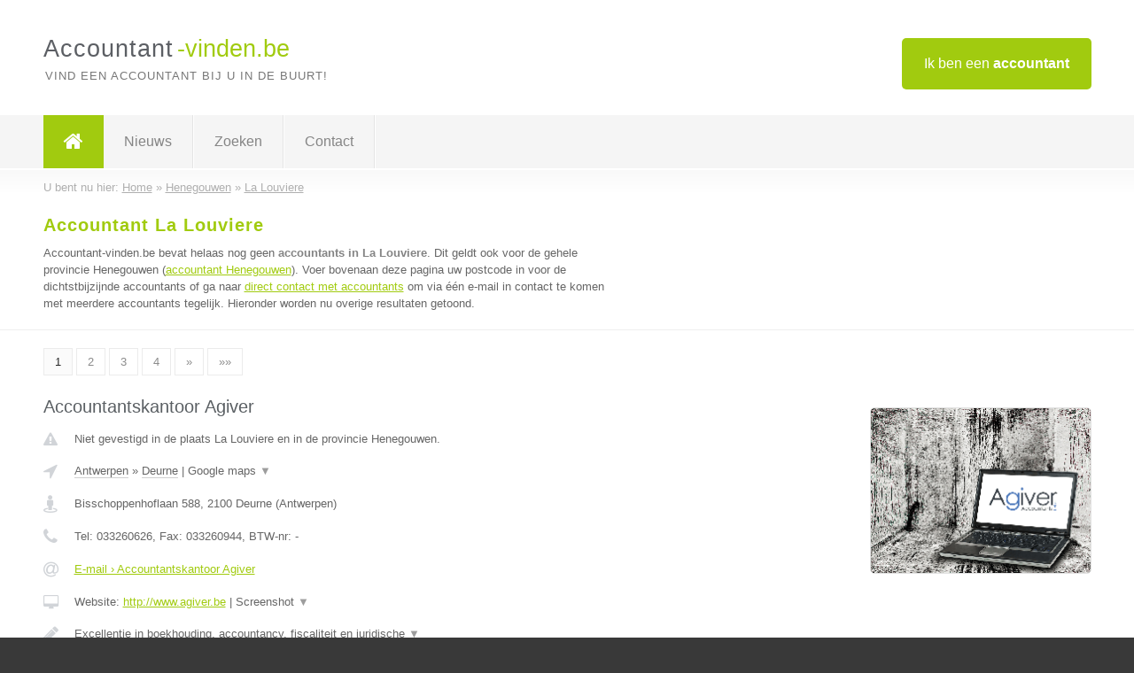

--- FILE ---
content_type: text/html; charset=utf-8
request_url: https://www.accountant-vinden.be/accountant/henegouwen/la-louviere
body_size: 11178
content:

<!DOCTYPE html>
<html xmlns="http://www.w3.org/1999/xhtml" xml:lang="nl" lang="nl" dir="ltr">
<head>
<!-- Copyright https://www.jbb-media.nl -->
<title>Accountant La Louviere | Alle accountants in de plaats La Louviere.</title>
<meta http-equiv="Content-Type" content="text/html; charset=UTF-8" />
<meta property="og:title" content="Accountant La Louviere | Alle accountants in de plaats La Louviere." />
<meta property="og:type" content="website" />
<meta property="og:url" content="https://www.accountant-vinden.be/accountant/henegouwen/la-louviere" />
<meta property="og:image" content="https://www.accountant-vinden.be/img/social-og-image.png" />
<meta property="og:description" content="Accountant La Louviere? Vind snel en eenvoudig accountants in de plaats La Louviere." />
<meta name="viewport" content="width=device-width, initial-scale=1" />
<meta name="description" content="Accountant La Louviere? Vind snel en eenvoudig accountants in de plaats La Louviere." />
<meta name="keywords" content="Henegouwen,accountant,accountants" />
<meta name="robots" content="index, follow" />
<meta content="IE=edge" http-equiv="X-UA-Compatible" />
<link rel="canonical" href="https://www.accountant-vinden.be/accountant/henegouwen/la-louviere" />
<link rel="apple-touch-icon" sizes="180x180" href="https://www.accountant-vinden.be/apple-touch-icon.png" />
<link rel="icon" type="image/png" sizes="32x32" href="https://www.accountant-vinden.be/favicon-32x32.png" />
<link rel="icon" type="image/png" sizes="16x16" href="https://www.accountant-vinden.be/favicon-16x16.png" />
<link rel="manifest" href="https://www.accountant-vinden.be/site.webmanifest" />
<link rel="mask-icon" href="https://www.accountant-vinden.be/safari-pinned-tab.svg" color="#a1cb0f" />
<meta name="msapplication-TileColor" content="#a1cb0f" />
<meta name="theme-color" content="#ffffff" />
<link rel="stylesheet" href="https://www.accountant-vinden.be/lay-out/style-1615649545.css" />
<meta name="google-site-verification" content="n8w6xXt2hE3o5bMDqGUgimFQmoROplFqSqpPu8WGnwQ" />
</head>
<body itemscope itemtype="https://schema.org/WebPage">

<div id="bar_top">
	<div class="container clearfix">
		<div id="companies"><a href="https://www.accountant-vinden.be/bedrijven.html" title="Ik ben een accountant">Ik ben een <strong>accountant</strong></a></div>

		<div id="logo">
			<a href="https://www.accountant-vinden.be" title="Accountant"><span class="logo_split_a">Accountant</span><span class="logo_split_b">-vinden.be</span></a>
			<span class="slogan">Vind een accountant bij u in de buurt!</span>
		</div>
	</div>
</div>



<div id="bar_menu">
	<div class="container clearfix">
		<button type="button" id="show-menu" onclick="menu_toggle(); return false;"><i class="fa fa-navicon"></i></button>
		<ul id="menu">
			<li class="home"><a href="https://www.accountant-vinden.be" title="Accountant"><i class="fa fa-home"></i></a></li>
			<li><a href="https://www.accountant-vinden.be/nieuws.html" title="Accountant nieuws">Nieuws</a></li>
			<li><a href="https://www.accountant-vinden.be/zoeken.html" title="Zoeken Accountants">Zoeken</a></li>
			<li><a href="https://www.accountant-vinden.be/contact.html" title="Contact met Accountant-vinden.be">Contact</a></li>

			
		</ul>
	</div>
</div>


	<div id="bar_breadcrumbs">
		<div class="container">
			U bent nu hier: <span itemprop="itemListElement" itemscope itemtype="https://schema.org/ListItem"><a href="https://www.accountant-vinden.be" title="Home" itemprop="item"><span itemprop="name">Home</span></a><meta itemprop="position" content="1" /></span> &raquo; <span itemprop="itemListElement" itemscope itemtype="https://schema.org/ListItem"><a href="https://www.accountant-vinden.be/accountant/henegouwen" title="Accountant Henegouwen" itemprop="item"><span itemprop="name">Henegouwen</span></a><meta itemprop="position" content="2" /></span> &raquo; <span itemprop="itemListElement" itemscope itemtype="https://schema.org/ListItem"><a href="https://www.accountant-vinden.be/accountant/henegouwen/la-louviere" title="Accountant La Louviere" itemprop="item"><span itemprop="name">La Louviere</span></a><meta itemprop="position" content="3" /></span>		</div>
	</div>

	
		<div id="bar_intro">
			<div class="container clearfix">
				<div class="left">
					<h1 title="Accountant La Louviere">Accountant La Louviere</h1>

					
<p>
						Accountant-vinden.be bevat helaas nog geen <b>accountants in La Louviere</b>. Dit geldt ook voor de gehele provincie Henegouwen (<a href="https://www.accountant-vinden.be/accountant/henegouwen" title="Accountant Henegouwen">accountant Henegouwen</a>).
						Voer bovenaan deze pagina uw postcode in voor de dichtstbijzijnde accountants of ga naar <a href="https://www.accountant-vinden.be/direct-contact.html" title="Direct contact met accountants">direct contact met accountants</a> om via &eacute;&eacute;n e-mail in contact te komen met meerdere accountants tegelijk.
					Hieronder worden nu overige resultaten getoond.
</p>
				</div>

				<div class="right"></div>
			</div>
		</div>

		<div class="bar_nav">
			<div class="container">
				<a href="https://www.accountant-vinden.be/accountant/henegouwen/la-louviere" class="highlight" title="Pagina 1">1</a> 
<a href="https://www.accountant-vinden.be/accountant/henegouwen/la-louviere/2" title="Pagina 2">2</a> 
<a href="https://www.accountant-vinden.be/accountant/henegouwen/la-louviere/3" title="Pagina 3">3</a> 
<a href="https://www.accountant-vinden.be/accountant/henegouwen/la-louviere/4" title="Pagina 4">4</a> 
<a href="https://www.accountant-vinden.be/accountant/henegouwen/la-louviere/2" title="Pagina 2">&raquo;</a> 
<a href="https://www.accountant-vinden.be/accountant/henegouwen/la-louviere/4" title="Pagina 4">&raquo;&raquo;</a> 
			</div>
		</div>

		<div id="cont_results" class="multiple">
			
<div class="bar_result" itemscope itemtype="https://schema.org/LocalBusiness">
	<div class="container clearfix">
	<div class="result_left">
		<h2><a href="https://www.accountant-vinden.be/accountant/antwerpen/deurne/accountantskantoor-agiver" title="Accountantskantoor Agiver"><span itemprop="name">Accountantskantoor Agiver</span></a></h2>
		<div class="table_result">
			<div class="row">
				<div class="col_a">
					<i class="fa fa-exclamation-triangle small" title="Mededeling &#8250; Accountantskantoor Agiver"></i>
				</div>
				<div class="col_b">
					Niet gevestigd in de plaats La Louviere en in de provincie Henegouwen.
				</div>
			</div>
			<div class="row">
				<div class="col_a">
					<i class="fa fa-location-arrow" title="Provincie en plaats &#8250; Accountantskantoor Agiver"></i>
				</div>
				<div class="col_b">
					<a href="https://www.accountant-vinden.be/accountant/antwerpen" class="a_alternative" title="Accountant Antwerpen">Antwerpen</a>
					&raquo; <a href="https://www.accountant-vinden.be/accountant/antwerpen/deurne" class="a_alternative" title="Accountant Deurne">Deurne</a>
	 				| <a href="#" onclick="switch_jbb(175,'googlemap','');return false;" class="a_astext" id="change_googlemap_175" title="Google map &#8250; Accountantskantoor Agiver">Google maps <span class="color_a">&#9660;</span></a><div class="maxwidth"><div id="show_googlemap_175" data-title="Accountantskantoor Agiver" data-company="Accountantskantoor Agiver"  data-address="Bisschoppenhoflaan 588" data-zipcode="2100" data-place="Deurne" data-country="Belgie" data-lat="51.235943" data-lng="4.478326"></div></div>
				</div>
			</div>
			<div class="row">
				<div class="col_a">
					<i class="fa fa-street-view" title="Informatie &#8250; Accountantskantoor Agiver"></i>
				</div>
				<div class="col_b" itemprop="address" itemscope itemtype="https://schema.org/PostalAddress">
					<span itemprop="streetAddress">Bisschoppenhoflaan 588</span>, <span itemprop="postalCode">2100</span> <span itemprop="addressLocality">Deurne</span> (<span itemprop="addressRegion">Antwerpen</span>)
				</div>
			</div>
			<div class="row">
				<div class="col_a">
					<i class="fa fa-phone" title="Telefoonnummer &#8250; Accountantskantoor Agiver"></i>
				</div>
				<div class="col_b">
					Tel: <span itemprop="telephone">033260626</span>, 
					Fax: <span itemprop="faxNumber">033260944</span>,
					BTW-nr: <span itemprop="taxID">-</span>
				</div>
			</div>
			<div class="row">
				<div class="col_a">
					<i class="fa fa-at" title="E-mail &#8250; Accountantskantoor Agiver"></i>
				</div>
				<div class="col_b">
					<a href="https://www.accountant-vinden.be/e-mail/accountantskantoor-agiver" title="E-mail &#8250; Accountantskantoor Agiver">E-mail &#8250; Accountantskantoor Agiver</a>
				</div>
			</div>
			<div class="row">
				<div class="col_a">
					<i class="fa fa-desktop small" title="Website &#8250; Accountantskantoor Agiver"></i>
				</div>
				<div class="col_b">
 					Website: <a href="http://www.agiver.be" title="Accountantskantoor Agiver" onclick="count(175,this.href); return false;" itemprop="item">http://www.agiver.be</a> | <a href="#" onclick="switch_jbb(175,'screenshot','http://www.agiver.be');return false;" class="a_astext" id="change_screenshot_175" title="Screenshot &#8250; Accountantskantoor Agiver">Screenshot <span class="color_a">&#9660;</span></a><br /><div class="maxwidth"><div id="show_screenshot_175"></div></div>
				</div>
			</div>
			<div class="row">
				<div class="col_a">
					<i class="fa fa-pencil" title="Beschrijving &#8250; Accountantskantoor Agiver"></i>
				</div>
				<div class="col_b" itemprop="description" content="Excellentie in boekhouding, accountancy, fiscaliteit en juridische ondersteuning

Agiver Accountants focust met een jarenlange ervaring in boekhouding en fiscaliteit op KMO’s en branches van internationale bedrijven. Door de aanhoudende expansie zijn zij zelf uitgegroeid tot KMO en begrijpen des te beter de eigenheid van dit bedrijfstype.">
					<div class="clickable_container">
						<a href="#" onclick="switch_jbb(175,'beschrijving','');return false;" class="clickable_ahref" title="Toon / verberg hele beschrijving &#8250; Accountantskantoor Agiver"></a>
						Excellentie in boekhouding, accountancy, fiscaliteit en juridische
						<span id="expand_beschrijving_175"><span class="color_a">&#9660;</span></span>
						<div id="hide_beschrijving_175" class="inline">
							 ondersteuning<br />
<br />
Agiver Accountants focust met een jarenlange ervaring in boekhouding en fiscaliteit op KMO’s en branches van internationale bedrijven. Door de aanhoudende expansie zijn zij zelf uitgegroeid tot KMO en begrijpen des te beter de eigenheid van dit bedrijfstype.
							<span class="color_a">&#9650;</span>
						</div>
					</div>
				</div>
			</div>
			<div class="row">
				<div class="col_a">
					<i class="fa fa-tags small" title="Diensten &#8250; Accountantskantoor Agiver"></i>
				</div>
				<div class="col_b">
					<div class="clickable_container">
						<a href="#" onclick="switch_jbb(175,'diensten','');return false;" class="clickable_ahref" title="Toon / verberg alle diensten &#8250; Accountantskantoor Agiver"></a>
						Boekhouding, Fiscaliteit, Juridische ondersteuning, Rapportering,
						<span id="expand_diensten_175"><span class="color_a">&#9660;</span></span>
						<div id="hide_diensten_175" class="inline">
							 Expertise, ACCOUNTANCY
							<span class="color_a">&#9650;</span>
						</div>
					</div>
				</div>
			</div>
			<div class="row">
				<div class="col_a">
					<i class="fa fa-clock-o" title="Openingstijden &#8250; Accountantskantoor Agiver"></i>
				</div>
				<div class="col_b">
					<a href="#" onclick="switch_jbb(175,'openingstijden','');return false;" class="a_astext" id="change_openingstijden_175" title="Openingstijden &#8250; Accountantskantoor Agiver">Openingstijden <span class="color_a">&#9660;</span></a>
					<div id="hide_openingstijden_175">
						<div class="clickable_container">
							<a href="#" onclick="switch_jbb(175,'openingstijden','');return false;" class="clickable_ahref" title="Verberg openingstijden"></a>
							<div class="openingstijden">
	<table>
		<tr>
			<td>Maandag:</td>
			<td><span itemprop="openingHours" content="Mo 09:00-18:00">09:00 - 18:00</span></td>
		</tr>
		<tr>
			<td>Dinsdag:</td>
			<td><span itemprop="openingHours" content="Tu 09:00-18:00">09:00 - 18:00</span></td>
		</tr>
		<tr>
			<td>Woensdag:</td>
			<td><span itemprop="openingHours" content="We 09:00-18:00">09:00 - 18:00</span></td>
		</tr>
		<tr>
			<td>Donderdag:</td>
			<td><span itemprop="openingHours" content="Th 09:00-18:00">09:00 - 18:00</span></td>
		</tr>
		<tr>
			<td>Vrijdag:</td>
			<td><span itemprop="openingHours" content="Fr 09:00-18:00">09:00 - 18:00</span></td>
		</tr>
		<tr>
			<td>Zaterdag:</td>
			<td>gesloten</td>
		</tr>
		<tr>
			<td>Zondag:</td>
			<td>gesloten</td>
		</tr>
	</table>
</div>

						</div>
					</div>
				</div>
			</div>
			<div class="row">
				<div class="col_a">
					<i class="fa fa-comments" title="Activiteit &#8250; Accountantskantoor Agiver"></i>
				</div>
				<div class="col_b">
					<a href="#" onclick="switch_jbb(175,'facebook','https://www.facebook.com/agiver.be/');return false;" class="a_astext" id="change_facebook_175" title="Laatste facebook posts &#8250; Accountantskantoor Agiver">Laatste facebook posts <span class="color_a">&#9660;</span></a>
					<div class="maxwidth"><div id="show_activiteit_175"></div></div>
				</div>
			</div>
			<div class="row">
				<div class="col_a">
					<i class="fa fa-user" title="Sociale Media &#8250; Accountantskantoor Agiver"></i>
				</div>
				<div class="col_b">
					Sociale media:
					<div class="social_links">
						<a href="javascript:alert('Dit bedrijf heeft nog geen Twitter...');" title="Twitter &#8250; Accountantskantoor Agiver" class="disable"><i class="fa fa-twitter"></i></a>
						<a href="https://www.facebook.com/agiver.be/" title="Facebook &#8250; Accountantskantoor Agiver" onclick="open_blank(this.href); return false;"><i class="fa fa-facebook"></i></a>
						<a href="javascript:alert('Dit bedrijf heeft nog geen Linkedin...');"  title="Linkedin &#8250; Accountantskantoor Agiver" class="disable"><i class="fa fa-linkedin"></i></a>
						<a href="javascript:alert('Dit bedrijf heeft nog geen Youtube...');"  title="Youtube &#8250; Accountantskantoor Agiver" class="disable"><i class="fa fa-caret-right"></i></a>
					</div>
				</div>
			</div>
		</div>
	</div>
	<div class="result_right">
		<img src="https://www.accountant-vinden.be/afbeelding/accountantskantoor-agiver-2.png" width="250" height="187" alt="Afbeelding &#8250; Accountantskantoor Agiver" title="Afbeelding &#8250; Accountantskantoor Agiver" class="img_multiple" />
	</div>
	<br class="clear" />
	<div class="result_bottom">
		<div class="result_button">
			<a href="https://www.accountant-vinden.be/accountant/antwerpen/deurne/accountantskantoor-agiver" title="Accountantskantoor Agiver">Bekijk volledig profiel</a>
		</div>
		<a href="#" title="Ga naar de boven" class="result_gototop"><i class="fa fa-caret-up"></i></a>
	</div>
	</div>
</div>



<div class="bar_result" itemscope itemtype="https://schema.org/LocalBusiness">
	<div class="container clearfix">
	<div class="result_left">
		<h2><a href="https://www.accountant-vinden.be/accountant/west-vlaanderen/roeselare/devaccount-consult-bv-ovve-bvba" title="DEVACCOUNT CONSULT BV ovve BVBA"><span itemprop="name">DEVACCOUNT CONSULT BV ovve BVBA</span></a></h2>
		<div class="table_result">
			<div class="row">
				<div class="col_a">
					<i class="fa fa-exclamation-triangle small" title="Mededeling &#8250; DEVACCOUNT CONSULT BV ovve BVBA"></i>
				</div>
				<div class="col_b">
					Niet gevestigd in de plaats La Louviere en in de provincie Henegouwen.
				</div>
			</div>
			<div class="row">
				<div class="col_a">
					<i class="fa fa-location-arrow" title="Provincie en plaats &#8250; DEVACCOUNT CONSULT BV ovve BVBA"></i>
				</div>
				<div class="col_b">
					<a href="https://www.accountant-vinden.be/accountant/west-vlaanderen" class="a_alternative" title="Accountant West-Vlaanderen">West-Vlaanderen</a>
					&raquo; <a href="https://www.accountant-vinden.be/accountant/west-vlaanderen/roeselare" class="a_alternative" title="Accountant Roeselare">Roeselare</a>
	 				| <a href="#" onclick="switch_jbb(57,'googlemap','');return false;" class="a_astext" id="change_googlemap_57" title="Google map &#8250; DEVACCOUNT CONSULT BV ovve BVBA">Google maps <span class="color_a">&#9660;</span></a><div class="maxwidth"><div id="show_googlemap_57" data-title="DEVACCOUNT CONSULT BV ovve BVBA" data-company="DEVACCOUNT CONSULT BV ovve BVBA"  data-address="Hooistraat 23" data-zipcode="8800" data-place="Roeselare" data-country="Belgie" data-lat="50.965961" data-lng="3.162487"></div></div>
				</div>
			</div>
			<div class="row">
				<div class="col_a">
					<i class="fa fa-street-view" title="Informatie &#8250; DEVACCOUNT CONSULT BV ovve BVBA"></i>
				</div>
				<div class="col_b" itemprop="address" itemscope itemtype="https://schema.org/PostalAddress">
					<span itemprop="streetAddress">Hooistraat 23</span>, <span itemprop="postalCode">8800</span> <span itemprop="addressLocality">Roeselare</span> (<span itemprop="addressRegion">West-Vlaanderen</span>)
				</div>
			</div>
			<div class="row">
				<div class="col_a">
					<i class="fa fa-phone" title="Telefoonnummer &#8250; DEVACCOUNT CONSULT BV ovve BVBA"></i>
				</div>
				<div class="col_b">
					Tel: <span itemprop="telephone">+32 51 69 03 56</span>, 
					Fax: <span itemprop="faxNumber">-</span>,
					BTW-nr: <span itemprop="taxID">0655888858</span>
				</div>
			</div>
			<div class="row">
				<div class="col_a">
					<i class="fa fa-at" title="E-mail &#8250; DEVACCOUNT CONSULT BV ovve BVBA"></i>
				</div>
				<div class="col_b">
					<a href="https://www.accountant-vinden.be/e-mail/devaccount-consult-bv-ovve-bvba" title="E-mail &#8250; DEVACCOUNT CONSULT BV ovve BVBA">E-mail &#8250; DEVACCOUNT CONSULT BV ovve BVBA</a>
				</div>
			</div>
			<div class="row">
				<div class="col_a">
					<i class="fa fa-desktop small" title="Website &#8250; DEVACCOUNT CONSULT BV ovve BVBA"></i>
				</div>
				<div class="col_b">
 					Website: <a href="https://www.devaccount.be/" title="DEVACCOUNT CONSULT BV ovve BVBA" onclick="count(57,this.href); return false;" itemprop="item">https://www.devaccount.be/</a> | <a href="#" onclick="switch_jbb(57,'screenshot','https://www.devaccount.be/');return false;" class="a_astext" id="change_screenshot_57" title="Screenshot &#8250; DEVACCOUNT CONSULT BV ovve BVBA">Screenshot <span class="color_a">&#9660;</span></a><br /><div class="maxwidth"><div id="show_screenshot_57"></div></div>
				</div>
			</div>
			<div class="row">
				<div class="col_a">
					<i class="fa fa-pencil" title="Beschrijving &#8250; DEVACCOUNT CONSULT BV ovve BVBA"></i>
				</div>
				<div class="col_b" itemprop="description" content="Devaccount Consult treedt op als KMO-adviseur met meer dan 20 jaar ervaring en kan helpen op zeer uiteenlopende domeinen zoals :

- Accountancy voor vennootschappen, vrije beroepen en eenmanszaken
- Aangiften BTW, vennootschapsbelasting en personenbelasting
- Fiscale optimalisaties en besprekingen
- Opstellen van juridische contracten
- Advies op vlak van HR en sociaalrechterlijk gebied
- Overdracht handelszaak / aandelen
- Aanvraag vergunningen uitzonderlijk vervoer">
					<div class="clickable_container">
						<a href="#" onclick="switch_jbb(57,'beschrijving','');return false;" class="clickable_ahref" title="Toon / verberg hele beschrijving &#8250; DEVACCOUNT CONSULT BV ovve BVBA"></a>
						Devaccount Consult treedt op als KMO-adviseur met meer dan 20 jaar ervaring
						<span id="expand_beschrijving_57"><span class="color_a">&#9660;</span></span>
						<div id="hide_beschrijving_57" class="inline">
							 en kan helpen op zeer uiteenlopende domeinen zoals :<br />
<br />
- Accountancy voor vennootschappen, vrije beroepen en eenmanszaken<br />
- Aangiften BTW, vennootschapsbelasting en personenbelasting<br />
- Fiscale optimalisaties en besprekingen<br />
- Opstellen van juridische contracten<br />
- Advies op vlak van HR en sociaalrechterlijk gebied<br />
- Overdracht handelszaak / aandelen<br />
- Aanvraag vergunningen uitzonderlijk vervoer
							<span class="color_a">&#9650;</span>
						</div>
					</div>
				</div>
			</div>
			<div class="row">
				<div class="col_a">
					<i class="fa fa-tags small" title="Diensten &#8250; DEVACCOUNT CONSULT BV ovve BVBA"></i>
				</div>
				<div class="col_b">
					Diensten: Vennootschappen, Starters, Fiscale werkzaamheden, Bedrijfsadvies
				</div>
			</div>
			<div class="row">
				<div class="col_a">
					<i class="fa fa-clock-o" title="Openingstijden &#8250; DEVACCOUNT CONSULT BV ovve BVBA"></i>
				</div>
				<div class="col_b">
					<a href="#" onclick="switch_jbb(57,'openingstijden','');return false;" class="a_astext" id="change_openingstijden_57" title="Openingstijden &#8250; DEVACCOUNT CONSULT BV ovve BVBA">Openingstijden <span class="color_a">&#9660;</span></a>
					<div id="hide_openingstijden_57">
						<div class="clickable_container">
							<a href="#" onclick="switch_jbb(57,'openingstijden','');return false;" class="clickable_ahref" title="Verberg openingstijden"></a>
							<div class="openingstijden">
	<table>
		<tr>
			<td>Maandag:</td>
			<td><span itemprop="openingHours" content="Mo 08:00-17:00">08:00 - 17:00</span></td>
		</tr>
		<tr>
			<td>Dinsdag:</td>
			<td><span itemprop="openingHours" content="Tu 08:00-17:00">08:00 - 17:00</span></td>
		</tr>
		<tr>
			<td>Woensdag:</td>
			<td><span itemprop="openingHours" content="We 08:00-17:00">08:00 - 17:00</span></td>
		</tr>
		<tr>
			<td>Donderdag:</td>
			<td><span itemprop="openingHours" content="Th 08:00-17:00">08:00 - 17:00</span></td>
		</tr>
		<tr>
			<td>Vrijdag:</td>
			<td><span itemprop="openingHours" content="Fr 08:00-17:00">08:00 - 17:00</span></td>
		</tr>
		<tr>
			<td>Zaterdag:</td>
			<td>gesloten</td>
		</tr>
		<tr>
			<td>Zondag:</td>
			<td>gesloten</td>
		</tr>
	</table>
</div>

						</div>
					</div>
				</div>
			</div>
			<div class="row">
				<div class="col_a">
					<i class="fa fa-comments" title="Activiteit &#8250; DEVACCOUNT CONSULT BV ovve BVBA"></i>
				</div>
				<div class="col_b">
					<a href="#" onclick="switch_jbb(57,'facebook','https://www.facebook.com/devaccount.roeselare');return false;" class="a_astext" id="change_facebook_57" title="Laatste facebook posts &#8250; DEVACCOUNT CONSULT BV ovve BVBA">Laatste facebook posts <span class="color_a">&#9660;</span></a>
					<div class="maxwidth"><div id="show_activiteit_57"></div></div>
				</div>
			</div>
			<div class="row">
				<div class="col_a">
					<i class="fa fa-user" title="Sociale Media &#8250; DEVACCOUNT CONSULT BV ovve BVBA"></i>
				</div>
				<div class="col_b">
					Sociale media:
					<div class="social_links">
						<a href="javascript:alert('Dit bedrijf heeft nog geen Twitter...');" title="Twitter &#8250; DEVACCOUNT CONSULT BV ovve BVBA" class="disable"><i class="fa fa-twitter"></i></a>
						<a href="https://www.facebook.com/devaccount.roeselare" title="Facebook &#8250; DEVACCOUNT CONSULT BV ovve BVBA" onclick="open_blank(this.href); return false;"><i class="fa fa-facebook"></i></a>
						<a href="https://www.linkedin.com/company/6431504" title="Linkedin &#8250; DEVACCOUNT CONSULT BV ovve BVBA" onclick="open_blank(this.href); return false;"><i class="fa fa-linkedin"></i></a>
						<a href="javascript:alert('Dit bedrijf heeft nog geen Youtube...');"  title="Youtube &#8250; DEVACCOUNT CONSULT BV ovve BVBA" class="disable"><i class="fa fa-caret-right"></i></a>
					</div>
				</div>
			</div>
		</div>
	</div>
	<div class="result_right">
		<img src="https://www.accountant-vinden.be/afbeelding/devaccount-consult-bv-ovve-bvba-2.jpg" width="250" height="93" alt="Afbeelding &#8250; DEVACCOUNT CONSULT BV ovve BVBA" title="Afbeelding &#8250; DEVACCOUNT CONSULT BV ovve BVBA" class="img_multiple" />
	</div>
	<br class="clear" />
	<div class="result_bottom">
		<div class="result_button">
			<a href="https://www.accountant-vinden.be/accountant/west-vlaanderen/roeselare/devaccount-consult-bv-ovve-bvba" title="DEVACCOUNT CONSULT BV ovve BVBA">Bekijk volledig profiel</a>
		</div>
		<a href="#" title="Ga naar de boven" class="result_gototop"><i class="fa fa-caret-up"></i></a>
	</div>
	</div>
</div>



<div class="bar_result" itemscope itemtype="https://schema.org/LocalBusiness">
	<div class="container clearfix">
	<div class="result_left">
		<h2><a href="https://www.accountant-vinden.be/accountant/oost-vlaanderen/lede/kmo-accounting-lede-bv" title="KMO ACCOUNTING LEDE BV"><span itemprop="name">KMO ACCOUNTING LEDE BV</span></a></h2>
		<div class="table_result">
			<div class="row">
				<div class="col_a">
					<i class="fa fa-exclamation-triangle small" title="Mededeling &#8250; KMO ACCOUNTING LEDE BV"></i>
				</div>
				<div class="col_b">
					Niet gevestigd in de plaats La Louviere en in de provincie Henegouwen.
				</div>
			</div>
			<div class="row">
				<div class="col_a">
					<i class="fa fa-location-arrow" title="Provincie en plaats &#8250; KMO ACCOUNTING LEDE BV"></i>
				</div>
				<div class="col_b">
					<a href="https://www.accountant-vinden.be/accountant/oost-vlaanderen" class="a_alternative" title="Accountant Oost-Vlaanderen">Oost-Vlaanderen</a>
					&raquo; <a href="https://www.accountant-vinden.be/accountant/oost-vlaanderen/lede" class="a_alternative" title="Accountant Lede">Lede</a>
	 				| <a href="#" onclick="switch_jbb(186,'googlemap','');return false;" class="a_astext" id="change_googlemap_186" title="Google map &#8250; KMO ACCOUNTING LEDE BV">Google maps <span class="color_a">&#9660;</span></a><div class="maxwidth"><div id="show_googlemap_186" data-title="KMO ACCOUNTING LEDE BV" data-company="KMO ACCOUNTING LEDE BV"  data-address="KLEINE OMMEGANGWEG 23" data-zipcode="9340" data-place="Lede" data-country="Belgie" data-lat="50.966461" data-lng="3.984325"></div></div>
				</div>
			</div>
			<div class="row">
				<div class="col_a">
					<i class="fa fa-street-view" title="Informatie &#8250; KMO ACCOUNTING LEDE BV"></i>
				</div>
				<div class="col_b" itemprop="address" itemscope itemtype="https://schema.org/PostalAddress">
					<span itemprop="streetAddress">KLEINE OMMEGANGWEG 23</span>, <span itemprop="postalCode">9340</span> <span itemprop="addressLocality">Lede</span> (<span itemprop="addressRegion">Oost-Vlaanderen</span>)
				</div>
			</div>
			<div class="row">
				<div class="col_a">
					<i class="fa fa-phone" title="Telefoonnummer &#8250; KMO ACCOUNTING LEDE BV"></i>
				</div>
				<div class="col_b">
					Tel: <span itemprop="telephone">053/80.84.67</span>, 
					Fax: <span itemprop="faxNumber">053/80.90.11</span>,
					BTW-nr: <span itemprop="taxID">0479286601</span>
				</div>
			</div>
			<div class="row">
				<div class="col_a">
					<i class="fa fa-at" title="E-mail &#8250; KMO ACCOUNTING LEDE BV"></i>
				</div>
				<div class="col_b">
					<a href="https://www.accountant-vinden.be/e-mail/kmo-accounting-lede-bv" title="E-mail &#8250; KMO ACCOUNTING LEDE BV">E-mail &#8250; KMO ACCOUNTING LEDE BV</a>
				</div>
			</div>
			<div class="row">
				<div class="col_a">
					<i class="fa fa-desktop small" title="Website &#8250; KMO ACCOUNTING LEDE BV"></i>
				</div>
				<div class="col_b">
 					Website: <a href="http://www.kmoaccounting.be" title="KMO ACCOUNTING LEDE BV" onclick="count(186,this.href); return false;" itemprop="item">http://www.kmoaccounting.be</a> | <a href="#" onclick="switch_jbb(186,'screenshot','http://www.kmoaccounting.be');return false;" class="a_astext" id="change_screenshot_186" title="Screenshot &#8250; KMO ACCOUNTING LEDE BV">Screenshot <span class="color_a">&#9660;</span></a><br /><div class="maxwidth"><div id="show_screenshot_186"></div></div>
				</div>
			</div>
			<div class="row">
				<div class="col_a">
					<i class="fa fa-pencil" title="Beschrijving &#8250; KMO ACCOUNTING LEDE BV"></i>
				</div>
				<div class="col_b" itemprop="description" content="Wij doen de boekhouding voor KMO zowel vennootschappen als eenmanszaken.
Wij kunnen u bijstaan bij uw fiscale verplichtingen.
Als externe accountant kunnen wij ook bijzondere volmachten uitvoeren.">
					<div class="clickable_container">
						<a href="#" onclick="switch_jbb(186,'beschrijving','');return false;" class="clickable_ahref" title="Toon / verberg hele beschrijving &#8250; KMO ACCOUNTING LEDE BV"></a>
						Wij doen de boekhouding voor KMO zowel vennootschappen als eenmanszaken.
						<span id="expand_beschrijving_186"><span class="color_a">&#9660;</span></span>
						<div id="hide_beschrijving_186" class="inline">
							<br />
Wij kunnen u bijstaan bij uw fiscale verplichtingen.<br />
Als externe accountant kunnen wij ook bijzondere volmachten uitvoeren.
							<span class="color_a">&#9650;</span>
						</div>
					</div>
				</div>
			</div>
			<div class="row">
				<div class="col_a">
					<i class="fa fa-tags small" title="Diensten &#8250; KMO ACCOUNTING LEDE BV"></i>
				</div>
				<div class="col_b">
					<div class="clickable_container">
						<a href="#" onclick="switch_jbb(186,'diensten','');return false;" class="clickable_ahref" title="Toon / verberg alle diensten &#8250; KMO ACCOUNTING LEDE BV"></a>
						Boekhouding, Fiscale inlichtingen en opvolging, BTW, Reorganisatie van
						<span id="expand_diensten_186"><span class="color_a">&#9660;</span></span>
						<div id="hide_diensten_186" class="inline">
							 bedrijven &amp; bijzondere mandaten, Oprichting vennootschappen, VZW, éénmanszaken, Personenbelasting, Vennootschapsbelasting, Wetboek van Vennootschappen, Simulatie overgang éénmanszaak naar vennootschap, Financiële en successieplanning
							<span class="color_a">&#9650;</span>
						</div>
					</div>
				</div>
			</div>
			<div class="row">
				<div class="col_a">
					<i class="fa fa-clock-o" title="Openingstijden &#8250; KMO ACCOUNTING LEDE BV"></i>
				</div>
				<div class="col_b">
					Er wordt gewerkt op afspraak.
				</div>
			</div>
			<div class="row">
				<div class="col_a">
					<i class="fa fa-user" title="Sociale Media &#8250; KMO ACCOUNTING LEDE BV"></i>
				</div>
				<div class="col_b">
					Sociale media:
					<div class="social_links">
						<a href="javascript:alert('Dit bedrijf heeft nog geen Twitter...');" title="Twitter &#8250; KMO ACCOUNTING LEDE BV" class="disable"><i class="fa fa-twitter"></i></a>
						<a href="javascript:alert('Dit bedrijf heeft nog geen Facebook...');" title="Facebook &#8250; KMO ACCOUNTING LEDE BV" class="disable"><i class="fa fa-facebook"></i></a>
						<a href="https://www.linkedin.com/in/peter-de-brauwer-7237bbb/" title="Linkedin &#8250; KMO ACCOUNTING LEDE BV" onclick="open_blank(this.href); return false;"><i class="fa fa-linkedin"></i></a>
						<a href="javascript:alert('Dit bedrijf heeft nog geen Youtube...');"  title="Youtube &#8250; KMO ACCOUNTING LEDE BV" class="disable"><i class="fa fa-caret-right"></i></a>
					</div>
				</div>
			</div>
		</div>
	</div>
	<div class="result_right">
		<img src="https://www.accountant-vinden.be/afbeelding/kmo-accounting-lede-bv-2.jpg" width="250" height="168" alt="Afbeelding &#8250; KMO ACCOUNTING LEDE BV" title="Afbeelding &#8250; KMO ACCOUNTING LEDE BV" class="img_multiple" />
	</div>
	<br class="clear" />
	<div class="result_bottom">
		<div class="result_button">
			<a href="https://www.accountant-vinden.be/accountant/oost-vlaanderen/lede/kmo-accounting-lede-bv" title="KMO ACCOUNTING LEDE BV">Bekijk volledig profiel</a>
		</div>
		<a href="#" title="Ga naar de boven" class="result_gototop"><i class="fa fa-caret-up"></i></a>
	</div>
	</div>
</div>



<div class="bar_result" itemscope itemtype="https://schema.org/LocalBusiness">
	<div class="container clearfix">
	<div class="result_left">
		<h2><a href="https://www.accountant-vinden.be/accountant/west-vlaanderen/blankenberge/quest-for-financials-bvba-qff" title="Quest for Financials BVBA (QFF)"><span itemprop="name">Quest for Financials BVBA (QFF)</span></a></h2>
		<div class="table_result">
			<div class="row">
				<div class="col_a">
					<i class="fa fa-exclamation-triangle small" title="Mededeling &#8250; Quest for Financials BVBA (QFF)"></i>
				</div>
				<div class="col_b">
					Niet gevestigd in de plaats La Louviere en in de provincie Henegouwen.
				</div>
			</div>
			<div class="row">
				<div class="col_a">
					<i class="fa fa-location-arrow" title="Provincie en plaats &#8250; Quest for Financials BVBA (QFF)"></i>
				</div>
				<div class="col_b">
					<a href="https://www.accountant-vinden.be/accountant/west-vlaanderen" class="a_alternative" title="Accountant West-Vlaanderen">West-Vlaanderen</a>
					&raquo; <a href="https://www.accountant-vinden.be/accountant/west-vlaanderen/blankenberge" class="a_alternative" title="Accountant Blankenberge">Blankenberge</a>
	 				| <a href="#" onclick="switch_jbb(82,'googlemap','');return false;" class="a_astext" id="change_googlemap_82" title="Google map &#8250; Quest for Financials BVBA (QFF)">Google maps <span class="color_a">&#9660;</span></a><div class="maxwidth"><div id="show_googlemap_82" data-title="Quest for Financials BVBA (QFF)" data-company="Quest for Financials BVBA (QFF)"  data-address="Zeedijk 57" data-zipcode="8370" data-place="Blankenberge" data-country="Belgie" data-lat="51.314121" data-lng="3.119745"></div></div>
				</div>
			</div>
			<div class="row">
				<div class="col_a">
					<i class="fa fa-street-view" title="Informatie &#8250; Quest for Financials BVBA (QFF)"></i>
				</div>
				<div class="col_b" itemprop="address" itemscope itemtype="https://schema.org/PostalAddress">
					<span itemprop="streetAddress">Zeedijk 57</span>, <span itemprop="postalCode">8370</span> <span itemprop="addressLocality">Blankenberge</span> (<span itemprop="addressRegion">West-Vlaanderen</span>)
				</div>
			</div>
			<div class="row">
				<div class="col_a">
					<i class="fa fa-phone" title="Telefoonnummer &#8250; Quest for Financials BVBA (QFF)"></i>
				</div>
				<div class="col_b">
					Tel: <span itemprop="telephone">+32474057995</span>, 
					Fax: <span itemprop="faxNumber">-</span>,
					BTW-nr: <span itemprop="taxID">0887282556</span>
				</div>
			</div>
			<div class="row">
				<div class="col_a">
					<i class="fa fa-at" title="E-mail &#8250; Quest for Financials BVBA (QFF)"></i>
				</div>
				<div class="col_b">
					<a href="https://www.accountant-vinden.be/e-mail/quest-for-financials-bvba-qff" title="E-mail &#8250; Quest for Financials BVBA (QFF)">E-mail &#8250; Quest for Financials BVBA (QFF)</a>
				</div>
			</div>
			<div class="row">
				<div class="col_a">
					<i class="fa fa-desktop small" title="Website &#8250; Quest for Financials BVBA (QFF)"></i>
				</div>
				<div class="col_b">
 					Website: <a href="http://www.qff.be" title="Quest for Financials BVBA (QFF)" onclick="count(82,this.href); return false;" itemprop="item">http://www.qff.be</a> | <a href="#" onclick="switch_jbb(82,'screenshot','http://www.qff.be');return false;" class="a_astext" id="change_screenshot_82" title="Screenshot &#8250; Quest for Financials BVBA (QFF)">Screenshot <span class="color_a">&#9660;</span></a><br /><div class="maxwidth"><div id="show_screenshot_82"></div></div>
				</div>
			</div>
			<div class="row">
				<div class="col_a">
					<i class="fa fa-pencil" title="Beschrijving &#8250; Quest for Financials BVBA (QFF)"></i>
				</div>
				<div class="col_b" itemprop="description" content="Algemene boekhouding - Advies
Algemene fiscaliteit - Advies

Accountant - Belastingconsulent

interim management - CFO services">
					<div class="clickable_container">
						<a href="#" onclick="switch_jbb(82,'beschrijving','');return false;" class="clickable_ahref" title="Toon / verberg hele beschrijving &#8250; Quest for Financials BVBA (QFF)"></a>
						Algemene boekhouding - Advies
						<span id="expand_beschrijving_82"><span class="color_a">&#9660;</span></span>
						<div id="hide_beschrijving_82" class="inline">
							<br />
Algemene fiscaliteit - Advies<br />
<br />
Accountant - Belastingconsulent<br />
<br />
interim management - CFO services
							<span class="color_a">&#9650;</span>
						</div>
					</div>
				</div>
			</div>
			<div class="row">
				<div class="col_a">
					<i class="fa fa-tags small" title="Diensten &#8250; Quest for Financials BVBA (QFF)"></i>
				</div>
				<div class="col_b">
					<div class="clickable_container">
						<a href="#" onclick="switch_jbb(82,'diensten','');return false;" class="clickable_ahref" title="Toon / verberg alle diensten &#8250; Quest for Financials BVBA (QFF)"></a>
						Algemene boekhouding, Fiscaliteit, Overnames - reorganisatie, Verbetering
						<span id="expand_diensten_82"><span class="color_a">&#9660;</span></span>
						<div id="hide_diensten_82" class="inline">
							 van bedrijfsprocessen (automatisatie), gerechtsdeskundige, Boekhouding voor website ondersteuning, Electronische facturatie - electronische bankafschriften, on-line boekhouding voor klanten die een (groot) deel van de boekhouding in eigen handen willen nemen, CFO services, onafhankelijk bestuurder
							<span class="color_a">&#9650;</span>
						</div>
					</div>
				</div>
			</div>
			<div class="row">
				<div class="col_a">
					<i class="fa fa-clock-o" title="Openingstijden &#8250; Quest for Financials BVBA (QFF)"></i>
				</div>
				<div class="col_b">
					Er wordt gewerkt op afspraak.
				</div>
			</div>
			<div class="row">
				<div class="col_a">
					<i class="fa fa-user" title="Sociale Media &#8250; Quest for Financials BVBA (QFF)"></i>
				</div>
				<div class="col_b">
					Sociale media:
					<div class="social_links">
						<a href="javascript:alert('Dit bedrijf heeft nog geen Twitter...');" title="Twitter &#8250; Quest for Financials BVBA (QFF)" class="disable"><i class="fa fa-twitter"></i></a>
						<a href="javascript:alert('Dit bedrijf heeft nog geen Facebook...');" title="Facebook &#8250; Quest for Financials BVBA (QFF)" class="disable"><i class="fa fa-facebook"></i></a>
						<a href="https://www.linkedin.com/profile/view?id=3467611&amp;trk=nav_responsive_tab_profile_pic" title="Linkedin &#8250; Quest for Financials BVBA (QFF)" onclick="open_blank(this.href); return false;"><i class="fa fa-linkedin"></i></a>
						<a href="javascript:alert('Youtube onbekend...');"  title="Youtube &#8250; Quest for Financials BVBA (QFF)" class="disable"><i class="fa fa-caret-right"></i></a>
					</div>
				</div>
			</div>
		</div>
	</div>
	<div class="result_right">
		<img src="https://www.accountant-vinden.be/afbeelding/quest-for-financials-bvba-qff-2.jpg" width="250" height="198" alt="Afbeelding &#8250; Quest for Financials BVBA (QFF)" title="Afbeelding &#8250; Quest for Financials BVBA (QFF)" class="img_multiple" />
	</div>
	<br class="clear" />
	<div class="result_bottom">
		<div class="result_button">
			<a href="https://www.accountant-vinden.be/accountant/west-vlaanderen/blankenberge/quest-for-financials-bvba-qff" title="Quest for Financials BVBA (QFF)">Bekijk volledig profiel</a>
		</div>
		<a href="#" title="Ga naar de boven" class="result_gototop"><i class="fa fa-caret-up"></i></a>
	</div>
	</div>
</div>



<div class="bar_result" itemscope itemtype="https://schema.org/LocalBusiness">
	<div class="container clearfix">
	<div class="result_left">
		<h2><a href="https://www.accountant-vinden.be/accountant/antwerpen/berchem/vdv-consultants-bvba" title="VDV consultants BVBA"><span itemprop="name">VDV consultants BVBA</span></a></h2>
		<div class="table_result">
			<div class="row">
				<div class="col_a">
					<i class="fa fa-exclamation-triangle small" title="Mededeling &#8250; VDV consultants BVBA"></i>
				</div>
				<div class="col_b">
					Niet gevestigd in de plaats La Louviere en in de provincie Henegouwen.
				</div>
			</div>
			<div class="row">
				<div class="col_a">
					<i class="fa fa-location-arrow" title="Provincie en plaats &#8250; VDV consultants BVBA"></i>
				</div>
				<div class="col_b">
					<a href="https://www.accountant-vinden.be/accountant/antwerpen" class="a_alternative" title="Accountant Antwerpen">Antwerpen</a>
					&raquo; <a href="https://www.accountant-vinden.be/accountant/antwerpen/berchem" class="a_alternative" title="Accountant Berchem">Berchem</a>
	 				| <a href="#" onclick="switch_jbb(1,'googlemap','');return false;" class="a_astext" id="change_googlemap_1" title="Google map &#8250; VDV consultants BVBA">Google maps <span class="color_a">&#9660;</span></a><div class="maxwidth"><div id="show_googlemap_1" data-title="VDV consultants BVBA" data-company="VDV consultants BVBA"  data-address="Floraliënlaan 2 bus 1" data-zipcode="2600" data-place="Berchem" data-country="Belgie" data-lat="51.188396" data-lng="4.416427"></div></div>
				</div>
			</div>
			<div class="row">
				<div class="col_a">
					<i class="fa fa-street-view" title="Informatie &#8250; VDV consultants BVBA"></i>
				</div>
				<div class="col_b" itemprop="address" itemscope itemtype="https://schema.org/PostalAddress">
					<span itemprop="streetAddress">Floraliënlaan 2 bus 1</span>, <span itemprop="postalCode">2600</span> <span itemprop="addressLocality">Berchem</span> (<span itemprop="addressRegion">Antwerpen</span>)
				</div>
			</div>
			<div class="row">
				<div class="col_a">
					<i class="fa fa-phone" title="Telefoonnummer &#8250; VDV consultants BVBA"></i>
				</div>
				<div class="col_b">
					Tel: <span itemprop="telephone">+32(3) 224 05 00</span>, 
					Fax: <span itemprop="faxNumber">-</span>,
					BTW-nr: <span itemprop="taxID">BE 0844.255.930</span>
				</div>
			</div>
			<div class="row">
				<div class="col_a">
					<i class="fa fa-at" title="E-mail &#8250; VDV consultants BVBA"></i>
				</div>
				<div class="col_b">
					<a href="https://www.accountant-vinden.be/e-mail/vdv-consultants-bvba" title="E-mail &#8250; VDV consultants BVBA">E-mail &#8250; VDV consultants BVBA</a>
				</div>
			</div>
			<div class="row">
				<div class="col_a">
					<i class="fa fa-desktop small" title="Website &#8250; VDV consultants BVBA"></i>
				</div>
				<div class="col_b">
 					Website: <a href="http://www.vdvconsultants.be" title="VDV consultants BVBA" onclick="count(1,this.href); return false;" itemprop="item">http://www.vdvconsultants.be</a> | <a href="#" onclick="switch_jbb(1,'screenshot','http://www.vdvconsultants.be');return false;" class="a_astext" id="change_screenshot_1" title="Screenshot &#8250; VDV consultants BVBA">Screenshot <span class="color_a">&#9660;</span></a><br /><div class="maxwidth"><div id="show_screenshot_1"></div></div>
				</div>
			</div>
			<div class="row">
				<div class="col_a">
					<i class="fa fa-pencil" title="Beschrijving &#8250; VDV consultants BVBA"></i>
				</div>
				<div class="col_b" itemprop="description" content="VDV Consultants is een gespecialiseerd accountantskantoor gevestigd in Antwerpen.  Wij richten ons hoofdzakelijk tot ondernemers en vrije beroepen.

We adviseren en ondersteunen u, zodanig dat u zich als ondernemer kunt concentreren op uw core business en de uitbouw van uw vermogen.

Vaak stellen we vast dat u als ondernemer veel tijd en energie dient te spenderen aan administratieve, boekhoudkundige, fiscale en juridische formaliteiten.

Tevens zijn de fiscale en andere wetten en regels erg complex geworden. In dit kluwen/doolhof wijzen wij u de weg als ervaren partner. Meer nog, wij zorgen ervoor dat wij “uw partner tot succes” zijn.

Onze doelgroep zijn o.a. de KMO’s, vrije beroepen, actieve en passieve holdings, patrimonium- en vastgoedvennootschappen, filialen van buitenlandse ondernemingen, managementvennootschappen, VZW’s en de private stichtingen.">
					<div class="clickable_container">
						<a href="#" onclick="switch_jbb(1,'beschrijving','');return false;" class="clickable_ahref" title="Toon / verberg hele beschrijving &#8250; VDV consultants BVBA"></a>
						VDV Consultants is een gespecialiseerd accountantskantoor gevestigd in
						<span id="expand_beschrijving_1"><span class="color_a">&#9660;</span></span>
						<div id="hide_beschrijving_1" class="inline">
							 Antwerpen.  Wij richten ons hoofdzakelijk tot ondernemers en vrije beroepen.<br />
<br />
We adviseren en ondersteunen u, zodanig dat u zich als ondernemer kunt concentreren op uw core business en de uitbouw van uw vermogen.<br />
<br />
Vaak stellen we vast dat u als ondernemer veel tijd en energie dient te spenderen aan administratieve, boekhoudkundige, fiscale en juridische formaliteiten.<br />
<br />
Tevens zijn de fiscale en andere wetten en regels erg complex geworden. In dit kluwen/doolhof wijzen wij u de weg als ervaren partner. Meer nog, wij zorgen ervoor dat wij “uw partner tot succes” zijn.<br />
<br />
Onze doelgroep zijn o.a. de KMO’s, vrije beroepen, actieve en passieve holdings, patrimonium- en vastgoedvennootschappen, filialen van buitenlandse ondernemingen, managementvennootschappen, VZW’s en de private stichtingen.
							<span class="color_a">&#9650;</span>
						</div>
					</div>
				</div>
			</div>
			<div class="row">
				<div class="col_a">
					<i class="fa fa-tags small" title="Diensten &#8250; VDV consultants BVBA"></i>
				</div>
				<div class="col_b">
					Diensten: accountants (gecertificeerd), belastingadviseur, boekhouding
				</div>
			</div>
			<div class="row">
				<div class="col_a">
					<i class="fa fa-clock-o" title="Openingstijden &#8250; VDV consultants BVBA"></i>
				</div>
				<div class="col_b">
					Er wordt gewerkt op afspraak.
				</div>
			</div>
			<div class="row">
				<div class="col_a">
					<i class="fa fa-comments" title="Activiteit &#8250; VDV consultants BVBA"></i>
				</div>
				<div class="col_b">
					<a href="#" onclick="switch_jbb(1,'facebook','https://www.facebook.com/vdvconsultants');return false;" class="a_astext" id="change_facebook_1" title="Laatste facebook posts &#8250; VDV consultants BVBA">Laatste facebook posts <span class="color_a">&#9660;</span></a>
					<div class="maxwidth"><div id="show_activiteit_1"></div></div>
				</div>
			</div>
			<div class="row">
				<div class="col_a">
					<i class="fa fa-user" title="Sociale Media &#8250; VDV consultants BVBA"></i>
				</div>
				<div class="col_b">
					Sociale media:
					<div class="social_links">
						<a href="javascript:alert('Twitter onbekend...');" title="Twitter &#8250; VDV consultants BVBA" class="disable"><i class="fa fa-twitter"></i></a>
						<a href="https://www.facebook.com/vdvconsultants" title="Facebook &#8250; VDV consultants BVBA" onclick="open_blank(this.href); return false;"><i class="fa fa-facebook"></i></a>
						<a href="https://www.linkedin.com/company/2759038" title="Linkedin &#8250; VDV consultants BVBA" onclick="open_blank(this.href); return false;"><i class="fa fa-linkedin"></i></a>
						<a href="javascript:alert('Youtube onbekend...');"  title="Youtube &#8250; VDV consultants BVBA" class="disable"><i class="fa fa-caret-right"></i></a>
					</div>
				</div>
			</div>
		</div>
	</div>
	<div class="result_right">
		<img src="https://www.accountant-vinden.be/afbeelding/vdv-consultants-bvba-2.jpg" width="150" height="150" alt="Afbeelding &#8250; VDV consultants BVBA" title="Afbeelding &#8250; VDV consultants BVBA" class="img_multiple" />
	</div>
	<br class="clear" />
	<div class="result_bottom">
		<div class="result_button">
			<a href="https://www.accountant-vinden.be/accountant/antwerpen/berchem/vdv-consultants-bvba" title="VDV consultants BVBA">Bekijk volledig profiel</a>
		</div>
		<a href="#" title="Ga naar de boven" class="result_gototop"><i class="fa fa-caret-up"></i></a>
	</div>
	</div>
</div>



<div class="bar_result" itemscope itemtype="https://schema.org/LocalBusiness">
	<div class="container clearfix">
	<div class="result_left">
		<h2><a href="https://www.accountant-vinden.be/accountant/oost-vlaanderen/nazareth/fiduciaire-s-vergeylen-partners" title="Fiduciaire S. Vergeylen &amp; Partners"><span itemprop="name">Fiduciaire S. Vergeylen &amp; Partners</span></a></h2>
		<div class="table_result">
			<div class="row">
				<div class="col_a">
					<i class="fa fa-exclamation-triangle small" title="Mededeling &#8250; Fiduciaire S. Vergeylen &amp; Partners"></i>
				</div>
				<div class="col_b">
					Niet gevestigd in de plaats La Louviere en in de provincie Henegouwen.
				</div>
			</div>
			<div class="row">
				<div class="col_a">
					<i class="fa fa-location-arrow" title="Provincie en plaats &#8250; Fiduciaire S. Vergeylen &amp; Partners"></i>
				</div>
				<div class="col_b">
					<a href="https://www.accountant-vinden.be/accountant/oost-vlaanderen" class="a_alternative" title="Accountant Oost-Vlaanderen">Oost-Vlaanderen</a>
					&raquo; <a href="https://www.accountant-vinden.be/accountant/oost-vlaanderen/nazareth" class="a_alternative" title="Accountant Nazareth">Nazareth</a>
	 				| <a href="#" onclick="switch_jbb(7,'googlemap','');return false;" class="a_astext" id="change_googlemap_7" title="Google map &#8250; Fiduciaire S. Vergeylen &amp; Partners">Google maps <span class="color_a">&#9660;</span></a><div class="maxwidth"><div id="show_googlemap_7" data-title="Fiduciaire S. Vergeylen &amp;amp; Partners" data-company="Fiduciaire S. Vergeylen &amp; Partners"  data-address="Drapstraat 123 a bus b" data-zipcode="9810" data-place="Nazareth" data-country="Belgie" data-lat="50.958488" data-lng="3.613106"></div></div>
				</div>
			</div>
			<div class="row">
				<div class="col_a">
					<i class="fa fa-street-view" title="Informatie &#8250; Fiduciaire S. Vergeylen &amp; Partners"></i>
				</div>
				<div class="col_b" itemprop="address" itemscope itemtype="https://schema.org/PostalAddress">
					<span itemprop="streetAddress">Drapstraat 123 a bus b</span>, <span itemprop="postalCode">9810</span> <span itemprop="addressLocality">Nazareth</span> (<span itemprop="addressRegion">Oost-Vlaanderen</span>)
				</div>
			</div>
			<div class="row">
				<div class="col_a">
					<i class="fa fa-phone" title="Telefoonnummer &#8250; Fiduciaire S. Vergeylen &amp; Partners"></i>
				</div>
				<div class="col_b">
					Tel: <span itemprop="telephone">09/223.60.30</span>, 
					Fax: <span itemprop="faxNumber">09/223.15.06</span>,
					BTW-nr: <span itemprop="taxID">0448.912.139</span>
				</div>
			</div>
			<div class="row">
				<div class="col_a">
					<i class="fa fa-at" title="E-mail &#8250; Fiduciaire S. Vergeylen &amp; Partners"></i>
				</div>
				<div class="col_b">
					<a href="https://www.accountant-vinden.be/e-mail/fiduciaire-s-vergeylen-partners" title="E-mail &#8250; Fiduciaire S. Vergeylen &amp; Partners">E-mail &#8250; Fiduciaire S. Vergeylen &amp; Partners</a>
				</div>
			</div>
			<div class="row">
				<div class="col_a">
					<i class="fa fa-desktop small" title="Website &#8250; Fiduciaire S. Vergeylen &amp; Partners"></i>
				</div>
				<div class="col_b">
 					Website: <a href="https://www.vergeylen-fiduciaire.be" title="Fiduciaire S. Vergeylen &amp; Partners" onclick="count(7,this.href); return false;" itemprop="item">https://www.vergeylen-fiduciaire.be</a> | <a href="#" onclick="switch_jbb(7,'screenshot','https://www.vergeylen-fiduciaire.be');return false;" class="a_astext" id="change_screenshot_7" title="Screenshot &#8250; Fiduciaire S. Vergeylen &amp; Partners">Screenshot <span class="color_a">&#9660;</span></a><br /><div class="maxwidth"><div id="show_screenshot_7"></div></div>
				</div>
			</div>
			<div class="row">
				<div class="col_a">
					<i class="fa fa-pencil" title="Beschrijving &#8250; Fiduciaire S. Vergeylen &amp; Partners"></i>
				</div>
				<div class="col_b" itemprop="description" content="WIJ OPEREREN OP DIVERSE NIVEAUS VAN HET ECONOMISCHE LANDSCHAP : ADMINISTRATIEVE EN BOEKHOUDKUNDIGE ORGANISATIE, FISCALE EN JURIDISCHE ANALYSE, STRATEGISCHE COUNSELLING. ALS ACCOUNTANT HEBBEN WIJ HET LEGALE PROFIEL OM VOLGENDE WERKZAAMHEDEN UIT TE VOEREN ; BOEKHOUDKUNDIGE CONTROLE, EXPERTISE, ADMINISTRATIEVE EN BOEKHOUDKUNDIGE ORGANISATIE, ORGANISATIE EN VOEREN VAN DE BOEKHOUDING VOOR DERDEN, FISCAAL ADVIES, CONTROLEREN VAN DE BETROUWBAARHEID DER GEGEVENS, HET OPMAKEN VAN DE NODIGE VERSLAGEN, CONTROLE VAN DE KOSTPRIJS, ADVIES OP HET GEBIED VAN HET ALGEMEEN BEHEER, TOEPASSINGEN OP HET GEBIED VAN DE INFORMATICA, BEGELEIDING BIJ DE OPRICHTING VAN EEN VENNOOTSCHAP OF VERENIGING.">
					<div class="clickable_container">
						<a href="#" onclick="switch_jbb(7,'beschrijving','');return false;" class="clickable_ahref" title="Toon / verberg hele beschrijving &#8250; Fiduciaire S. Vergeylen &amp; Partners"></a>
						WIJ OPEREREN OP DIVERSE NIVEAUS VAN HET ECONOMISCHE LANDSCHAP :
						<span id="expand_beschrijving_7"><span class="color_a">&#9660;</span></span>
						<div id="hide_beschrijving_7" class="inline">
							 ADMINISTRATIEVE EN BOEKHOUDKUNDIGE ORGANISATIE, FISCALE EN JURIDISCHE ANALYSE, STRATEGISCHE COUNSELLING. ALS ACCOUNTANT HEBBEN WIJ HET LEGALE PROFIEL OM VOLGENDE WERKZAAMHEDEN UIT TE VOEREN ; BOEKHOUDKUNDIGE CONTROLE, EXPERTISE, ADMINISTRATIEVE EN BOEKHOUDKUNDIGE ORGANISATIE, ORGANISATIE EN VOEREN VAN DE BOEKHOUDING VOOR DERDEN, FISCAAL ADVIES, CONTROLEREN VAN DE BETROUWBAARHEID DER GEGEVENS, HET OPMAKEN VAN DE NODIGE VERSLAGEN, CONTROLE VAN DE KOSTPRIJS, ADVIES OP HET GEBIED VAN HET ALGEMEEN BEHEER, TOEPASSINGEN OP HET GEBIED VAN DE INFORMATICA, BEGELEIDING BIJ DE OPRICHTING VAN EEN VENNOOTSCHAP OF VERENIGING.
							<span class="color_a">&#9650;</span>
						</div>
					</div>
				</div>
			</div>
			<div class="row">
				<div class="col_a">
					<i class="fa fa-tags small" title="Diensten &#8250; Fiduciaire S. Vergeylen &amp; Partners"></i>
				</div>
				<div class="col_b">
					<div class="clickable_container">
						<a href="#" onclick="switch_jbb(7,'diensten','');return false;" class="clickable_ahref" title="Toon / verberg alle diensten &#8250; Fiduciaire S. Vergeylen &amp; Partners"></a>
						Certified tax accountant, Raad van Advies, Onafhankelijk bestuur,
						<span id="expand_diensten_7"><span class="color_a">&#9660;</span></span>
						<div id="hide_diensten_7" class="inline">
							 Bedrijfsadvies
							<span class="color_a">&#9650;</span>
						</div>
					</div>
				</div>
			</div>
			<div class="row">
				<div class="col_a">
					<i class="fa fa-clock-o" title="Openingstijden &#8250; Fiduciaire S. Vergeylen &amp; Partners"></i>
				</div>
				<div class="col_b">
					<a href="#" onclick="switch_jbb(7,'openingstijden','');return false;" class="a_astext" id="change_openingstijden_7" title="Openingstijden &#8250; Fiduciaire S. Vergeylen &amp; Partners">Openingstijden <span class="color_a">&#9660;</span></a>
					<div id="hide_openingstijden_7">
						<div class="clickable_container">
							<a href="#" onclick="switch_jbb(7,'openingstijden','');return false;" class="clickable_ahref" title="Verberg openingstijden"></a>
							<div class="openingstijden">
	<table>
		<tr>
			<td>Maandag:</td>
			<td><span itemprop="openingHours" content="Mo 09:00-17:30">09:00 - 17:30</span></td>
		</tr>
		<tr>
			<td>Dinsdag:</td>
			<td><span itemprop="openingHours" content="Tu 09:00-17:30">09:00 - 17:30</span></td>
		</tr>
		<tr>
			<td>Woensdag:</td>
			<td><span itemprop="openingHours" content="We 09:00-17:30">09:00 - 17:30</span></td>
		</tr>
		<tr>
			<td>Donderdag:</td>
			<td><span itemprop="openingHours" content="Th 09:00-17:30">09:00 - 17:30</span></td>
		</tr>
		<tr>
			<td>Vrijdag:</td>
			<td><span itemprop="openingHours" content="Fr 09:00-17:30">09:00 - 17:30</span></td>
		</tr>
		<tr>
			<td>Zaterdag:</td>
			<td>gesloten</td>
		</tr>
		<tr>
			<td>Zondag:</td>
			<td>gesloten</td>
		</tr>
	</table>
	<p>* Enkel op afspraak na 17:30</p>
</div>

						</div>
					</div>
				</div>
			</div>
			<div class="row">
				<div class="col_a">
					<i class="fa fa-comments" title="Activiteit &#8250; Fiduciaire S. Vergeylen &amp; Partners"></i>
				</div>
				<div class="col_b">
					<a href="#" onclick="switch_jbb(7,'facebook','https://www.facebook.com/pages/ACCOUNTANT-BELASTINGCONSULENT-TAX-CONSULTANT/30140098908');return false;" class="a_astext" id="change_facebook_7" title="Laatste facebook posts &#8250; Fiduciaire S. Vergeylen &amp; Partners">Laatste facebook posts <span class="color_a">&#9660;</span></a>
					<div class="maxwidth"><div id="show_activiteit_7"></div></div>
				</div>
			</div>
			<div class="row">
				<div class="col_a">
					<i class="fa fa-user" title="Sociale Media &#8250; Fiduciaire S. Vergeylen &amp; Partners"></i>
				</div>
				<div class="col_b">
					Sociale media:
					<div class="social_links">
						<a href="javascript:alert('Twitter onbekend...');" title="Twitter &#8250; Fiduciaire S. Vergeylen &amp; Partners" class="disable"><i class="fa fa-twitter"></i></a>
						<a href="https://www.facebook.com/pages/ACCOUNTANT-BELASTINGCONSULENT-TAX-CONSULTANT/30140098908" title="Facebook &#8250; Fiduciaire S. Vergeylen &amp; Partners" onclick="open_blank(this.href); return false;"><i class="fa fa-facebook"></i></a>
						<a href="http://www.linkedin.com/home?trk=nav_responsive_tab_home" title="Linkedin &#8250; Fiduciaire S. Vergeylen &amp; Partners" onclick="open_blank(this.href); return false;"><i class="fa fa-linkedin"></i></a>
						<a href="javascript:alert('Youtube onbekend...');"  title="Youtube &#8250; Fiduciaire S. Vergeylen &amp; Partners" class="disable"><i class="fa fa-caret-right"></i></a>
					</div>
				</div>
			</div>
		</div>
	</div>
	<div class="result_right">
		<img src="https://www.accountant-vinden.be/afbeelding/fiduciaire-s-vergeylen-partners-2.jpg" width="79" height="95" alt="Afbeelding &#8250; Fiduciaire S. Vergeylen &amp; Partners" title="Afbeelding &#8250; Fiduciaire S. Vergeylen &amp; Partners" class="img_multiple" />
	</div>
	<br class="clear" />
	<div class="result_bottom">
		<div class="result_button">
			<a href="https://www.accountant-vinden.be/accountant/oost-vlaanderen/nazareth/fiduciaire-s-vergeylen-partners" title="Fiduciaire S. Vergeylen &amp; Partners">Bekijk volledig profiel</a>
		</div>
		<a href="#" title="Ga naar de boven" class="result_gototop"><i class="fa fa-caret-up"></i></a>
	</div>
	</div>
</div>



<div class="bar_result" itemscope itemtype="https://schema.org/LocalBusiness">
	<div class="container clearfix">
	<div class="result_left">
		<h2><a href="https://www.accountant-vinden.be/accountant/oost-vlaanderen/wetteren/sp-accountancy" title="SP Accountancy"><span itemprop="name">SP Accountancy</span></a></h2>
		<div class="table_result">
			<div class="row">
				<div class="col_a">
					<i class="fa fa-exclamation-triangle small" title="Mededeling &#8250; SP Accountancy"></i>
				</div>
				<div class="col_b">
					Niet gevestigd in de plaats La Louviere en in de provincie Henegouwen.
				</div>
			</div>
			<div class="row">
				<div class="col_a">
					<i class="fa fa-location-arrow" title="Provincie en plaats &#8250; SP Accountancy"></i>
				</div>
				<div class="col_b">
					<a href="https://www.accountant-vinden.be/accountant/oost-vlaanderen" class="a_alternative" title="Accountant Oost-Vlaanderen">Oost-Vlaanderen</a>
					&raquo; <a href="https://www.accountant-vinden.be/accountant/oost-vlaanderen/wetteren" class="a_alternative" title="Accountant Wetteren">Wetteren</a>
	 				| <a href="#" onclick="switch_jbb(169,'googlemap','');return false;" class="a_astext" id="change_googlemap_169" title="Google map &#8250; SP Accountancy">Google maps <span class="color_a">&#9660;</span></a><div class="maxwidth"><div id="show_googlemap_169" data-title="SP Accountancy" data-company="SP Accountancy"  data-address="Kortewagenstraat 72" data-zipcode="9230" data-place="Wetteren" data-country="Belgie" data-lat="51.011257" data-lng="3.832468"></div></div>
				</div>
			</div>
			<div class="row">
				<div class="col_a">
					<i class="fa fa-street-view" title="Informatie &#8250; SP Accountancy"></i>
				</div>
				<div class="col_b" itemprop="address" itemscope itemtype="https://schema.org/PostalAddress">
					<span itemprop="streetAddress">Kortewagenstraat 72</span>, <span itemprop="postalCode">9230</span> <span itemprop="addressLocality">Wetteren</span> (<span itemprop="addressRegion">Oost-Vlaanderen</span>)
				</div>
			</div>
			<div class="row">
				<div class="col_a">
					<i class="fa fa-phone" title="Telefoonnummer &#8250; SP Accountancy"></i>
				</div>
				<div class="col_b">
					Tel: <span itemprop="telephone">0494805479</span>, 
					Fax: <span itemprop="faxNumber">-</span>,
					BTW-nr: <span itemprop="taxID">0560.896.461</span>
				</div>
			</div>
			<div class="row">
				<div class="col_a">
					<i class="fa fa-at" title="E-mail &#8250; SP Accountancy"></i>
				</div>
				<div class="col_b">
					<a href="https://www.accountant-vinden.be/e-mail/sp-accountancy" title="E-mail &#8250; SP Accountancy">E-mail &#8250; SP Accountancy</a>
				</div>
			</div>
			<div class="row">
				<div class="col_a">
					<i class="fa fa-desktop small" title="Website &#8250; SP Accountancy"></i>
				</div>
				<div class="col_b">
 					Website: <a href="https://www.sp-accountancy.be" title="SP Accountancy" onclick="count(169,this.href); return false;" itemprop="item">https://www.sp-accountancy.be</a> | <a href="#" onclick="switch_jbb(169,'screenshot','https://www.sp-accountancy.be');return false;" class="a_astext" id="change_screenshot_169" title="Screenshot &#8250; SP Accountancy">Screenshot <span class="color_a">&#9660;</span></a><br /><div class="maxwidth"><div id="show_screenshot_169"></div></div>
				</div>
			</div>
			<div class="row">
				<div class="col_a">
					<i class="fa fa-pencil" title="Beschrijving &#8250; SP Accountancy"></i>
				</div>
				<div class="col_b" itemprop="description" content="Boekhouding voor eenmanszaken, vrije beroepen en vennootschappen.">
					Boekhouding voor eenmanszaken, vrije beroepen en vennootschappen.
				</div>
			</div>
			<div class="row">
				<div class="col_a">
					<i class="fa fa-tags small" title="Diensten &#8250; SP Accountancy"></i>
				</div>
				<div class="col_b">
					<i>Diensten onbekend</i>
				</div>
			</div>
			<div class="row">
				<div class="col_a">
					<i class="fa fa-clock-o" title="Openingstijden &#8250; SP Accountancy"></i>
				</div>
				<div class="col_b">
					<a href="#" onclick="switch_jbb(169,'openingstijden','');return false;" class="a_astext" id="change_openingstijden_169" title="Openingstijden &#8250; SP Accountancy">Openingstijden <span class="color_a">&#9660;</span></a>
					<div id="hide_openingstijden_169">
						<div class="clickable_container">
							<a href="#" onclick="switch_jbb(169,'openingstijden','');return false;" class="clickable_ahref" title="Verberg openingstijden"></a>
							<div class="openingstijden">
	<table>
		<tr>
			<td>Maandag:</td>
			<td><span itemprop="openingHours" content="Mo 08:30-17:00">08:30 - 17:00</span></td>
		</tr>
		<tr>
			<td>Dinsdag:</td>
			<td><span itemprop="openingHours" content="Tu 08:30-17:00">08:30 - 17:00</span></td>
		</tr>
		<tr>
			<td>Woensdag:</td>
			<td><span itemprop="openingHours" content="We 08:30-17:00">08:30 - 17:00</span></td>
		</tr>
		<tr>
			<td>Donderdag:</td>
			<td><span itemprop="openingHours" content="Th 08:30-17:00">08:30 - 17:00</span></td>
		</tr>
		<tr>
			<td>Vrijdag:</td>
			<td><span itemprop="openingHours" content="Fr 08:30-17:00">08:30 - 17:00</span></td>
		</tr>
		<tr>
			<td>Zaterdag:</td>
			<td>gesloten</td>
		</tr>
		<tr>
			<td>Zondag:</td>
			<td>gesloten</td>
		</tr>
	</table>
	<p>* Na de openingsuren zijn wij steeds beschikbaar op afspraak.</p>
</div>

						</div>
					</div>
				</div>
			</div>
			<div class="row">
				<div class="col_a">
					<i class="fa fa-user" title="Sociale Media &#8250; SP Accountancy"></i>
				</div>
				<div class="col_b">
					Sociale media:
					<div class="social_links">
						<a href="javascript:alert('Dit bedrijf heeft nog geen Twitter...');" title="Twitter &#8250; SP Accountancy" class="disable"><i class="fa fa-twitter"></i></a>
						<a href="javascript:alert('Dit bedrijf heeft nog geen Facebook...');" title="Facebook &#8250; SP Accountancy" class="disable"><i class="fa fa-facebook"></i></a>
						<a href="https://linkedin.com/in/sven-pauwels-a65a986" title="Linkedin &#8250; SP Accountancy" onclick="open_blank(this.href); return false;"><i class="fa fa-linkedin"></i></a>
						<a href="javascript:alert('Dit bedrijf heeft nog geen Youtube...');"  title="Youtube &#8250; SP Accountancy" class="disable"><i class="fa fa-caret-right"></i></a>
					</div>
				</div>
			</div>
		</div>
	</div>
	<div class="result_right">
		<img src="https://www.accountant-vinden.be/afbeelding/sp-accountancy-2.jpg" width="250" height="157" alt="Afbeelding &#8250; SP Accountancy" title="Afbeelding &#8250; SP Accountancy" class="img_multiple" />
	</div>
	<br class="clear" />
	<div class="result_bottom">
		<div class="result_button">
			<a href="https://www.accountant-vinden.be/accountant/oost-vlaanderen/wetteren/sp-accountancy" title="SP Accountancy">Bekijk volledig profiel</a>
		</div>
		<a href="#" title="Ga naar de boven" class="result_gototop"><i class="fa fa-caret-up"></i></a>
	</div>
	</div>
</div>



<div class="bar_result" itemscope itemtype="https://schema.org/LocalBusiness">
	<div class="container clearfix">
	<div class="result_left">
		<h2><a href="https://www.accountant-vinden.be/accountant/west-vlaanderen/zonnebeke/abc-verhelst-fiduciaire-bv" title="ABC Verhelst Fiduciaire BV"><span itemprop="name">ABC Verhelst Fiduciaire BV</span></a></h2>
		<div class="table_result">
			<div class="row">
				<div class="col_a">
					<i class="fa fa-exclamation-triangle small" title="Mededeling &#8250; ABC Verhelst Fiduciaire BV"></i>
				</div>
				<div class="col_b">
					Niet gevestigd in de plaats La Louviere en in de provincie Henegouwen.
				</div>
			</div>
			<div class="row">
				<div class="col_a">
					<i class="fa fa-location-arrow" title="Provincie en plaats &#8250; ABC Verhelst Fiduciaire BV"></i>
				</div>
				<div class="col_b">
					<a href="https://www.accountant-vinden.be/accountant/west-vlaanderen" class="a_alternative" title="Accountant West-Vlaanderen">West-Vlaanderen</a>
					&raquo; <a href="https://www.accountant-vinden.be/accountant/west-vlaanderen/zonnebeke" class="a_alternative" title="Accountant Zonnebeke">Zonnebeke</a>
	 				| <a href="#" onclick="switch_jbb(127,'googlemap','');return false;" class="a_astext" id="change_googlemap_127" title="Google map &#8250; ABC Verhelst Fiduciaire BV">Google maps <span class="color_a">&#9660;</span></a><div class="maxwidth"><div id="show_googlemap_127" data-title="ABC Verhelst Fiduciaire BV" data-company="ABC Verhelst Fiduciaire BV"  data-address="Passendalestraat 55" data-zipcode="8980" data-place="Zonnebeke" data-country="Belgie" data-lat="50.881325" data-lng="3.003184"></div></div>
				</div>
			</div>
			<div class="row">
				<div class="col_a">
					<i class="fa fa-street-view" title="Informatie &#8250; ABC Verhelst Fiduciaire BV"></i>
				</div>
				<div class="col_b" itemprop="address" itemscope itemtype="https://schema.org/PostalAddress">
					<span itemprop="streetAddress">Passendalestraat 55</span>, <span itemprop="postalCode">8980</span> <span itemprop="addressLocality">Zonnebeke</span> (<span itemprop="addressRegion">West-Vlaanderen</span>)
				</div>
			</div>
			<div class="row">
				<div class="col_a">
					<i class="fa fa-phone" title="Telefoonnummer &#8250; ABC Verhelst Fiduciaire BV"></i>
				</div>
				<div class="col_b">
					Tel: <span itemprop="telephone">0477/78.97.96</span>, 
					Fax: <span itemprop="faxNumber">051/77.73.53</span>,
					BTW-nr: <span itemprop="taxID">0416802466</span>
				</div>
			</div>
			<div class="row">
				<div class="col_a">
					<i class="fa fa-at" title="E-mail &#8250; ABC Verhelst Fiduciaire BV"></i>
				</div>
				<div class="col_b">
					<a href="https://www.accountant-vinden.be/e-mail/abc-verhelst-fiduciaire-bv" title="E-mail &#8250; ABC Verhelst Fiduciaire BV">E-mail &#8250; ABC Verhelst Fiduciaire BV</a>
				</div>
			</div>
			<div class="row">
				<div class="col_a">
					<i class="fa fa-desktop small" title="Website &#8250; ABC Verhelst Fiduciaire BV"></i>
				</div>
				<div class="col_b">
 					Website: <a href="http://www.abcverhelst.be" title="ABC Verhelst Fiduciaire BV" onclick="count(127,this.href); return false;" itemprop="item">http://www.abcverhelst.be</a> | <a href="#" onclick="switch_jbb(127,'screenshot','http://www.abcverhelst.be');return false;" class="a_astext" id="change_screenshot_127" title="Screenshot &#8250; ABC Verhelst Fiduciaire BV">Screenshot <span class="color_a">&#9660;</span></a><br /><div class="maxwidth"><div id="show_screenshot_127"></div></div>
				</div>
			</div>
			<div class="row">
				<div class="col_a">
					<i class="fa fa-pencil" title="Beschrijving &#8250; ABC Verhelst Fiduciaire BV"></i>
				</div>
				<div class="col_b" itemprop="description" content="Heb je nood aan advies als starter, bedrijfsleider of vrij beroeper : één adres ABC Verhelst.
De persoonlijke aanpak en de kennis zijn de troeven van ABC Verhelst.
We zijn actief in veel sectoren en geven naast boekhoudkundig advies ook juridisch en fiscaal advies, zodat alles geoptimaliseerd wordt. We begeleiden ook overnames en samenwerkingen in het buitenland.
Bekijk alvast de website en neem vrijblijvend contact op met ABC Verhelst.
We hebben ook vestiging in Ieper en Dadizele.">
					<div class="clickable_container">
						<a href="#" onclick="switch_jbb(127,'beschrijving','');return false;" class="clickable_ahref" title="Toon / verberg hele beschrijving &#8250; ABC Verhelst Fiduciaire BV"></a>
						Heb je nood aan advies als starter, bedrijfsleider of vrij beroeper : één
						<span id="expand_beschrijving_127"><span class="color_a">&#9660;</span></span>
						<div id="hide_beschrijving_127" class="inline">
							 adres ABC Verhelst.<br />
De persoonlijke aanpak en de kennis zijn de troeven van ABC Verhelst.<br />
We zijn actief in veel sectoren en geven naast boekhoudkundig advies ook juridisch en fiscaal advies, zodat alles geoptimaliseerd wordt. We begeleiden ook overnames en samenwerkingen in het buitenland.<br />
Bekijk alvast de website en neem vrijblijvend contact op met ABC Verhelst.<br />
We hebben ook vestiging in Ieper en Dadizele.
							<span class="color_a">&#9650;</span>
						</div>
					</div>
				</div>
			</div>
			<div class="row">
				<div class="col_a">
					<i class="fa fa-tags small" title="Diensten &#8250; ABC Verhelst Fiduciaire BV"></i>
				</div>
				<div class="col_b">
					<div class="clickable_container">
						<a href="#" onclick="switch_jbb(127,'diensten','');return false;" class="clickable_ahref" title="Toon / verberg alle diensten &#8250; ABC Verhelst Fiduciaire BV"></a>
						Accountancy, Boekhouden, Fiscaliteit - fiscaal advies, Administratie,
						<span id="expand_diensten_127"><span class="color_a">&#9660;</span></span>
						<div id="hide_diensten_127" class="inline">
							 Advies aan sportclubs, Consultancy, Startersbegeleiding, VZW, Juridsich advies, Notarisboekhouden
							<span class="color_a">&#9650;</span>
						</div>
					</div>
				</div>
			</div>
			<div class="row">
				<div class="col_a">
					<i class="fa fa-clock-o" title="Openingstijden &#8250; ABC Verhelst Fiduciaire BV"></i>
				</div>
				<div class="col_b">
					<a href="#" onclick="switch_jbb(127,'openingstijden','');return false;" class="a_astext" id="change_openingstijden_127" title="Openingstijden &#8250; ABC Verhelst Fiduciaire BV">Openingstijden <span class="color_a">&#9660;</span></a>
					<div id="hide_openingstijden_127">
						<div class="clickable_container">
							<a href="#" onclick="switch_jbb(127,'openingstijden','');return false;" class="clickable_ahref" title="Verberg openingstijden"></a>
							<div class="openingstijden">
	<table>
		<tr>
			<td>Maandag:</td>
			<td><span itemprop="openingHours" content="Mo 08:30-16:30">08:30 - 16:30</span></td>
		</tr>
		<tr>
			<td>Dinsdag:</td>
			<td><span itemprop="openingHours" content="Tu 08:30-16:30">08:30 - 16:30</span></td>
		</tr>
		<tr>
			<td>Woensdag:</td>
			<td><span itemprop="openingHours" content="We 08:30-16:30">08:30 - 16:30</span></td>
		</tr>
		<tr>
			<td>Donderdag:</td>
			<td><span itemprop="openingHours" content="Th 08:30-16:30">08:30 - 16:30</span></td>
		</tr>
		<tr>
			<td>Vrijdag:</td>
			<td><span itemprop="openingHours" content="Fr 08:30-12:00">08:30 - 12:00</span></td>
		</tr>
		<tr>
			<td>Zaterdag:</td>
			<td>gesloten</td>
		</tr>
		<tr>
			<td>Zondag:</td>
			<td>gesloten</td>
		</tr>
	</table>
	<p>* Vrijdag namiddag en zaterdagvoormiddag open op afspraak

Na kantooruren ook steeds afspraak gemaakt worden .

Het kantoor in
-  Ieper - Stoffelstraat 20 
en 
- Dadizele - Kleppestraat 52A 

hebben identieke openingsuren.</p>
</div>

						</div>
					</div>
				</div>
			</div>
			<div class="row">
				<div class="col_a">
					<i class="fa fa-comments" title="Activiteit &#8250; ABC Verhelst Fiduciaire BV"></i>
				</div>
				<div class="col_b">
					<a href="#" onclick="switch_jbb(127,'facebook','https://www.facebook.com/abcverhelst');return false;" class="a_astext" id="change_facebook_127" title="Laatste facebook posts &#8250; ABC Verhelst Fiduciaire BV">Laatste facebook posts <span class="color_a">&#9660;</span></a>
					<div class="maxwidth"><div id="show_activiteit_127"></div></div>
				</div>
			</div>
			<div class="row">
				<div class="col_a">
					<i class="fa fa-user" title="Sociale Media &#8250; ABC Verhelst Fiduciaire BV"></i>
				</div>
				<div class="col_b">
					Sociale media:
					<div class="social_links">
						<a href="javascript:alert('Twitter onbekend...');" title="Twitter &#8250; ABC Verhelst Fiduciaire BV" class="disable"><i class="fa fa-twitter"></i></a>
						<a href="https://www.facebook.com/abcverhelst" title="Facebook &#8250; ABC Verhelst Fiduciaire BV" onclick="open_blank(this.href); return false;"><i class="fa fa-facebook"></i></a>
						<a href="javascript:alert('Dit bedrijf heeft nog geen Linkedin...');"  title="Linkedin &#8250; ABC Verhelst Fiduciaire BV" class="disable"><i class="fa fa-linkedin"></i></a>
						<a href="javascript:alert('Youtube onbekend...');"  title="Youtube &#8250; ABC Verhelst Fiduciaire BV" class="disable"><i class="fa fa-caret-right"></i></a>
					</div>
				</div>
			</div>
		</div>
	</div>
	<div class="result_right">
		<img src="https://www.accountant-vinden.be/afbeelding/abc-verhelst-fiduciaire-bv-2.jpg" width="250" height="184" alt="Afbeelding &#8250; ABC Verhelst Fiduciaire BV" title="Afbeelding &#8250; ABC Verhelst Fiduciaire BV" class="img_multiple" />
	</div>
	<br class="clear" />
	<div class="result_bottom">
		<div class="result_button">
			<a href="https://www.accountant-vinden.be/accountant/west-vlaanderen/zonnebeke/abc-verhelst-fiduciaire-bv" title="ABC Verhelst Fiduciaire BV">Bekijk volledig profiel</a>
		</div>
		<a href="#" title="Ga naar de boven" class="result_gototop"><i class="fa fa-caret-up"></i></a>
	</div>
	</div>
</div>



<div class="bar_result" itemscope itemtype="https://schema.org/LocalBusiness">
	<div class="container clearfix">
	<div class="result_left">
		<h2><a href="https://www.accountant-vinden.be/accountant/brussels-gewest/jette/avdb-consult" title="AVDB Consult"><span itemprop="name">AVDB Consult</span></a></h2>
		<div class="table_result">
			<div class="row">
				<div class="col_a">
					<i class="fa fa-exclamation-triangle small" title="Mededeling &#8250; AVDB Consult"></i>
				</div>
				<div class="col_b">
					Niet gevestigd in de plaats La Louviere en in de provincie Henegouwen.
				</div>
			</div>
			<div class="row">
				<div class="col_a">
					<i class="fa fa-location-arrow" title="Provincie en plaats &#8250; AVDB Consult"></i>
				</div>
				<div class="col_b">
					<a href="https://www.accountant-vinden.be/accountant/brussels-gewest" class="a_alternative" title="Accountant Brussels-Gewest">Brussels-Gewest</a>
					&raquo; <a href="https://www.accountant-vinden.be/accountant/brussels-gewest/jette" class="a_alternative" title="Accountant Jette">Jette</a>
	 				| <a href="#" onclick="switch_jbb(182,'googlemap','');return false;" class="a_astext" id="change_googlemap_182" title="Google map &#8250; AVDB Consult">Google maps <span class="color_a">&#9660;</span></a><div class="maxwidth"><div id="show_googlemap_182" data-title="AVDB Consult" data-company="AVDB Consult"  data-address="Van Bortonnestraat 57" data-zipcode="1090" data-place="Jette" data-country="Belgie" data-lat="50.878464" data-lng="4.326777"></div></div>
				</div>
			</div>
			<div class="row">
				<div class="col_a">
					<i class="fa fa-street-view" title="Informatie &#8250; AVDB Consult"></i>
				</div>
				<div class="col_b" itemprop="address" itemscope itemtype="https://schema.org/PostalAddress">
					<span itemprop="streetAddress">Van Bortonnestraat 57</span>, <span itemprop="postalCode">1090</span> <span itemprop="addressLocality">Jette</span> (<span itemprop="addressRegion">Brussels-Gewest</span>)
				</div>
			</div>
			<div class="row">
				<div class="col_a">
					<i class="fa fa-phone" title="Telefoonnummer &#8250; AVDB Consult"></i>
				</div>
				<div class="col_b">
					Tel: <span itemprop="telephone">0495719318</span>, 
					Fax: <span itemprop="faxNumber">-</span>,
					BTW-nr: <span itemprop="taxID">-</span>
				</div>
			</div>
			<div class="row">
				<div class="col_a">
					<i class="fa fa-at" title="E-mail &#8250; AVDB Consult"></i>
				</div>
				<div class="col_b">
					<a href="https://www.accountant-vinden.be/e-mail/avdb-consult" title="E-mail &#8250; AVDB Consult">E-mail &#8250; AVDB Consult</a>
				</div>
			</div>
			<div class="row">
				<div class="col_a">
					<i class="fa fa-desktop small" title="Website &#8250; AVDB Consult"></i>
				</div>
				<div class="col_b">
 					Website: <a href="http://www.avdbconsult.be" title="AVDB Consult" onclick="count(182,this.href); return false;" itemprop="item">http://www.avdbconsult.be</a> | <a href="#" onclick="switch_jbb(182,'screenshot','http://www.avdbconsult.be');return false;" class="a_astext" id="change_screenshot_182" title="Screenshot &#8250; AVDB Consult">Screenshot <span class="color_a">&#9660;</span></a><br /><div class="maxwidth"><div id="show_screenshot_182"></div></div>
				</div>
			</div>
			<div class="row">
				<div class="col_a">
					<i class="fa fa-pencil" title="Beschrijving &#8250; AVDB Consult"></i>
				</div>
				<div class="col_b" itemprop="description" content="Accountant gevestigd in Jette (1090 Brussel). Voor zelfstandigen en vennooschapen. Aangepaste prijzen.">
					<div class="clickable_container">
						<a href="#" onclick="switch_jbb(182,'beschrijving','');return false;" class="clickable_ahref" title="Toon / verberg hele beschrijving &#8250; AVDB Consult"></a>
						Accountant gevestigd in Jette (1090 Brussel). Voor zelfstandigen en
						<span id="expand_beschrijving_182"><span class="color_a">&#9660;</span></span>
						<div id="hide_beschrijving_182" class="inline">
							 vennooschapen. Aangepaste prijzen.
							<span class="color_a">&#9650;</span>
						</div>
					</div>
				</div>
			</div>
			<div class="row">
				<div class="col_a">
					<i class="fa fa-tags small" title="Diensten &#8250; AVDB Consult"></i>
				</div>
				<div class="col_b">
					Diensten: Accountancy, Boekhouding, Fiscaal advies
				</div>
			</div>
			<div class="row">
				<div class="col_a">
					<i class="fa fa-clock-o" title="Openingstijden &#8250; AVDB Consult"></i>
				</div>
				<div class="col_b">
					Er wordt gewerkt op afspraak.
				</div>
			</div>
			<div class="row">
				<div class="col_a">
					<i class="fa fa-comments" title="Activiteit &#8250; AVDB Consult"></i>
				</div>
				<div class="col_b">
					<a href="#" onclick="switch_jbb(182,'tweets','AVDBConsult');return false;" class="a_astext" id="change_tweets_182" title="Laatste tweets &#8250; AVDB Consult">Laatste tweets <span class="color_a">&#9660;</span></a>
					<div class="maxwidth"><div id="show_activiteit_182"></div></div>
				</div>
			</div>
			<div class="row">
				<div class="col_a">
					<i class="fa fa-user" title="Sociale Media &#8250; AVDB Consult"></i>
				</div>
				<div class="col_b">
					Sociale media:
					<div class="social_links">
						<a href="https://twitter.com/AVDBConsult" title="Twitter &#8250; AVDB Consult" onclick="open_blank(this.href); return false;"><i class="fa fa-twitter"></i></a>
						<a href="javascript:alert('Facebook onbekend...');" title="Facebook &#8250; AVDB Consult" class="disable"><i class="fa fa-facebook"></i></a>
						<a href="javascript:alert('Linkedin onbekend...');"  title="Linkedin &#8250; AVDB Consult" class="disable"><i class="fa fa-linkedin"></i></a>
						<a href="javascript:alert('Youtube onbekend...');"  title="Youtube &#8250; AVDB Consult" class="disable"><i class="fa fa-caret-right"></i></a>
					</div>
				</div>
			</div>
		</div>
	</div>
	<div class="result_right">
		<img src="https://www.accountant-vinden.be/afbeelding/avdb-consult-2.jpg" width="250" height="250" alt="Afbeelding &#8250; AVDB Consult" title="Afbeelding &#8250; AVDB Consult" class="img_multiple" />
	</div>
	<br class="clear" />
	<div class="result_bottom">
		<div class="result_button">
			<a href="https://www.accountant-vinden.be/accountant/brussels-gewest/jette/avdb-consult" title="AVDB Consult">Bekijk volledig profiel</a>
		</div>
		<a href="#" title="Ga naar de boven" class="result_gototop"><i class="fa fa-caret-up"></i></a>
	</div>
	</div>
</div>



<div class="bar_result" itemscope itemtype="https://schema.org/LocalBusiness">
	<div class="container clearfix">
	<div class="result_left">
		<h2><a href="https://www.accountant-vinden.be/accountant/antwerpen/putte/vda-accountants" title="VDA ACCOUNTANTS"><span itemprop="name">VDA ACCOUNTANTS</span></a></h2>
		<div class="table_result">
			<div class="row">
				<div class="col_a">
					<i class="fa fa-exclamation-triangle small" title="Mededeling &#8250; VDA ACCOUNTANTS"></i>
				</div>
				<div class="col_b">
					Niet gevestigd in de plaats La Louviere en in de provincie Henegouwen.
				</div>
			</div>
			<div class="row">
				<div class="col_a">
					<i class="fa fa-location-arrow" title="Provincie en plaats &#8250; VDA ACCOUNTANTS"></i>
				</div>
				<div class="col_b">
					<a href="https://www.accountant-vinden.be/accountant/antwerpen" class="a_alternative" title="Accountant Antwerpen">Antwerpen</a>
					&raquo; <a href="https://www.accountant-vinden.be/accountant/antwerpen/putte" class="a_alternative" title="Accountant Putte">Putte</a>
	 				| <a href="#" onclick="switch_jbb(71,'googlemap','');return false;" class="a_astext" id="change_googlemap_71" title="Google map &#8250; VDA ACCOUNTANTS">Google maps <span class="color_a">&#9660;</span></a><div class="maxwidth"><div id="show_googlemap_71" data-title="VDA ACCOUNTANTS" data-company="VDA ACCOUNTANTS"  data-address="Musstraat 4" data-zipcode="2580" data-place="Putte" data-country="Belgie" data-lat="51.065811" data-lng="4.636194"></div></div>
				</div>
			</div>
			<div class="row">
				<div class="col_a">
					<i class="fa fa-street-view" title="Informatie &#8250; VDA ACCOUNTANTS"></i>
				</div>
				<div class="col_b" itemprop="address" itemscope itemtype="https://schema.org/PostalAddress">
					<span itemprop="streetAddress">Musstraat 4</span>, <span itemprop="postalCode">2580</span> <span itemprop="addressLocality">Putte</span> (<span itemprop="addressRegion">Antwerpen</span>)
				</div>
			</div>
			<div class="row">
				<div class="col_a">
					<i class="fa fa-phone" title="Telefoonnummer &#8250; VDA ACCOUNTANTS"></i>
				</div>
				<div class="col_b">
					Tel: <span itemprop="telephone">015/67.09.46 - Mobiel 0478/20.79.49</span>, 
					Fax: <span itemprop="faxNumber">-</span>,
					BTW-nr: <span itemprop="taxID">0834551475</span>
				</div>
			</div>
			<div class="row">
				<div class="col_a">
					<i class="fa fa-at" title="E-mail &#8250; VDA ACCOUNTANTS"></i>
				</div>
				<div class="col_b">
					<a href="https://www.accountant-vinden.be/e-mail/vda-accountants" title="E-mail &#8250; VDA ACCOUNTANTS">E-mail &#8250; VDA ACCOUNTANTS</a>
				</div>
			</div>
			<div class="row">
				<div class="col_a">
					<i class="fa fa-desktop small" title="Website &#8250; VDA ACCOUNTANTS"></i>
				</div>
				<div class="col_b">
 					<i>Website onbekend</i>
				</div>
			</div>
			<div class="row">
				<div class="col_a">
					<i class="fa fa-pencil" title="Beschrijving &#8250; VDA ACCOUNTANTS"></i>
				</div>
				<div class="col_b" itemprop="description" content="VDA Accountants is een accountantskantoor gevestigd in Putte (Mechelen) dat werkt op maat volgens de behoefte van de klant.  Wij bieden onze adviesverlening aan voor vennootschappen en eenmanszaken.

Adviesverlening in: fiscaliteit - digitale boekhouding - bedrijfsadvies - startersbegeleiding.

Contacteer mij gerust voor een vrijblijvend verkenningsgesprek!

Het kantoor is erkend door het Institute for Tax Advisors &amp; Accountants (ITAA). Dit is uw waarborg voor onze kwaliteit.
ITAA nummer 50.798.593 

Regio is niet beperkt, oa: Putte, Beerzel, Berlaar, Heist-op-den-Berg, Schriek, Bonheiden, Keerbergen, Haacht, Sint-Katelijne-Waver, Mechelen, Lier">
					<div class="clickable_container">
						<a href="#" onclick="switch_jbb(71,'beschrijving','');return false;" class="clickable_ahref" title="Toon / verberg hele beschrijving &#8250; VDA ACCOUNTANTS"></a>
						VDA Accountants is een accountantskantoor gevestigd in Putte (Mechelen) dat
						<span id="expand_beschrijving_71"><span class="color_a">&#9660;</span></span>
						<div id="hide_beschrijving_71" class="inline">
							 werkt op maat volgens de behoefte van de klant.  Wij bieden onze adviesverlening aan voor vennootschappen en eenmanszaken.<br />
<br />
Adviesverlening in: fiscaliteit - digitale boekhouding - bedrijfsadvies - startersbegeleiding.<br />
<br />
Contacteer mij gerust voor een vrijblijvend verkenningsgesprek!<br />
<br />
Het kantoor is erkend door het Institute for Tax Advisors &amp; Accountants (ITAA). Dit is uw waarborg voor onze kwaliteit.<br />
ITAA nummer 50.798.593 <br />
<br />
Regio is niet beperkt, oa: Putte, Beerzel, Berlaar, Heist-op-den-Berg, Schriek, Bonheiden, Keerbergen, Haacht, Sint-Katelijne-Waver, Mechelen, Lier
							<span class="color_a">&#9650;</span>
						</div>
					</div>
				</div>
			</div>
			<div class="row">
				<div class="col_a">
					<i class="fa fa-tags small" title="Diensten &#8250; VDA ACCOUNTANTS"></i>
				</div>
				<div class="col_b">
					Diensten: Fiscaliteit, Digitale Accountancy, bedrijfsadvies
				</div>
			</div>
			<div class="row">
				<div class="col_a">
					<i class="fa fa-clock-o" title="Openingstijden &#8250; VDA ACCOUNTANTS"></i>
				</div>
				<div class="col_b">
					Er wordt gewerkt op afspraak.
				</div>
			</div>
			<div class="row">
				<div class="col_a">
					<i class="fa fa-user" title="Sociale Media &#8250; VDA ACCOUNTANTS"></i>
				</div>
				<div class="col_b">
					Sociale media:
					<div class="social_links">
						<a href="javascript:alert('Twitter onbekend...');" title="Twitter &#8250; VDA ACCOUNTANTS" class="disable"><i class="fa fa-twitter"></i></a>
						<a href="javascript:alert('Facebook onbekend...');" title="Facebook &#8250; VDA ACCOUNTANTS" class="disable"><i class="fa fa-facebook"></i></a>
						<a href="https://be.linkedin.com/in/kris-van-der-auwera-b9015610" title="Linkedin &#8250; VDA ACCOUNTANTS" onclick="open_blank(this.href); return false;"><i class="fa fa-linkedin"></i></a>
						<a href="javascript:alert('Youtube onbekend...');"  title="Youtube &#8250; VDA ACCOUNTANTS" class="disable"><i class="fa fa-caret-right"></i></a>
					</div>
				</div>
			</div>
		</div>
	</div>
	<div class="result_right">
		<img src="https://www.accountant-vinden.be/afbeelding/vda-accountants-2.jpg" width="250" height="40" alt="Afbeelding &#8250; VDA ACCOUNTANTS" title="Afbeelding &#8250; VDA ACCOUNTANTS" class="img_multiple" />
	</div>
	<br class="clear" />
	<div class="result_bottom">
		<div class="result_button">
			<a href="https://www.accountant-vinden.be/accountant/antwerpen/putte/vda-accountants" title="VDA ACCOUNTANTS">Bekijk volledig profiel</a>
		</div>
		<a href="#" title="Ga naar de boven" class="result_gototop"><i class="fa fa-caret-up"></i></a>
	</div>
	</div>
</div>


		</div>

		<div class="bar_nav">
			<div class="container">
				<a href="https://www.accountant-vinden.be/accountant/henegouwen/la-louviere" class="highlight" title="Pagina 1">1</a> 
<a href="https://www.accountant-vinden.be/accountant/henegouwen/la-louviere/2" title="Pagina 2">2</a> 
<a href="https://www.accountant-vinden.be/accountant/henegouwen/la-louviere/3" title="Pagina 3">3</a> 
<a href="https://www.accountant-vinden.be/accountant/henegouwen/la-louviere/4" title="Pagina 4">4</a> 
<a href="https://www.accountant-vinden.be/accountant/henegouwen/la-louviere/2" title="Pagina 2">&raquo;</a> 
<a href="https://www.accountant-vinden.be/accountant/henegouwen/la-louviere/4" title="Pagina 4">&raquo;&raquo;</a> 
			</div>
		</div>

		<div id="bar_banners">
	<div class="container">
<a href="https://www.casino-tip.nl/?ref=be" onclick="open_blank(this.href); return false;" title="Online casino" class="last_ad" rel="nofollow"><img src="https://www.accountant-vinden.be/img/online-casino.png" width="272" height="172" alt="Online casino" title="Online casino" /></a><a href="https://www.accountant-vinden.be/contact.html" title="Contact met Accountant-vinden.be" class="empty">Uw advertentie hier? Mail ons</a><a href="https://www.accountant-vinden.be/contact.html" title="Contact met Accountant-vinden.be" class="empty">Uw advertentie hier? Mail ons</a><a href="https://www.accountant-vinden.be/contact.html" title="Contact met Accountant-vinden.be" class="empty">Uw advertentie hier? Mail ons</a>
	</div>
</div>

<div id="bar_foottext">
	<div class="container">
		Ik kwam, ik zocht, ik vond - Julius Caesar / 47 v.Chr. ;)
	</div>
</div>


<div id="bar_bottom">
	<div class="container">
		
	<a href="https://twitter.com/VindenBe" onclick="open_blank(this.href); return false;" class="social_icon" title="Twitter"><i class="fa fa-twitter"></i></a>	<a href="https://www.facebook.com/Bedrijven-vindenbe-344372615725139/" onclick="open_blank(this.href); return false;" class="social_icon" title="Facebook"><i class="fa fa-facebook"></i></a>	<a href="https://nl.linkedin.com/company/bedrijven-vinden-be" onclick="open_blank(this.href); return false;" class="social_icon" title="Linkedin"><i class="fa fa-linkedin"></i></a><br /><br />	&copy; <a href="https://www.jbb-media.nl/webdesign-la-louviere.html" title="Webdesign JBB Media" rel="nofollow" target="_blank">JBB Media</a>
	| <a href="https://www.accountant-vinden.be/privacy.html" title="Privacyverklaring">Privacy</a>

	</div>
</div>

<div id="data_info" data-page="place" data-domain="https://www.accountant-vinden.be" data-country="BE" data-contactlimit="5" data-analytics="UA-23097174-2"></div>

<script src="https://www.accountant-vinden.be/inc/ajax-1726654340.js.php" async></script>

</body>
</html>


